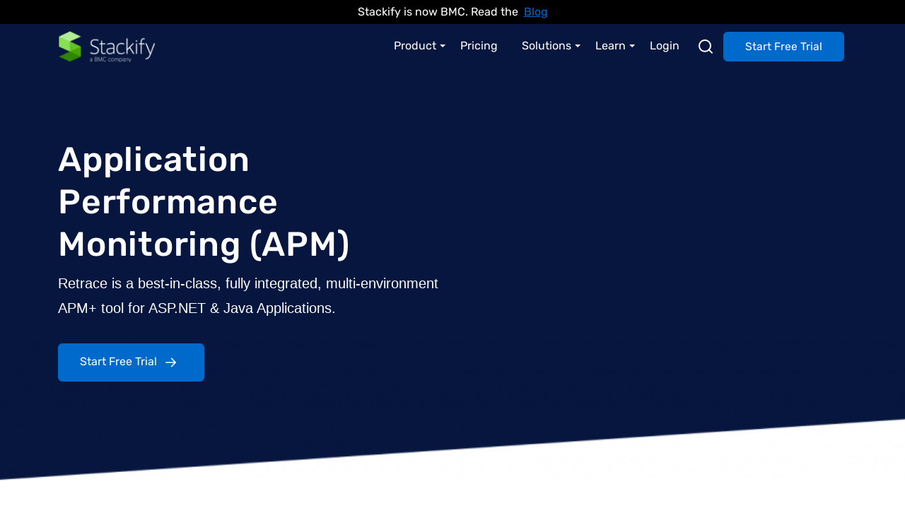

--- FILE ---
content_type: text/html; charset=UTF-8
request_url: https://stackify.com/retrace-application-performance-monitoring/
body_size: 32245
content:
<!DOCTYPE html>
<html lang="en-US">

<head><script data-pagespeed-no-defer data-two-no-delay type="text/javascript" >var two_worker_data_critical_data = {"critical_data":{"critical_css":true,"critical_fonts":true}}</script><script data-pagespeed-no-defer data-two-no-delay type="text/javascript" >var two_worker_data_font = {"font":[]}</script><script data-pagespeed-no-defer data-two-no-delay type="text/javascript" >var two_worker_data_excluded_js = {"js":[]}</script><script data-pagespeed-no-defer data-two-no-delay type="text/javascript" >var two_worker_data_js = {"js":[{"inline":true,"code":"[base64]","id":"","uid":"two_696bb072083e9","exclude_blob":false,"excluded_from_delay":false},{"inline":true,"code":"[base64]","id":"","uid":"two_696bb07208412","exclude_blob":false,"excluded_from_delay":false},{"inline":false,"url":"https:\/\/www.googletagmanager.com\/gtag\/js?id=AW-969427171","id":"","uid":"two_696bb07208431","exclude_blob":false,"excluded_from_delay":false},{"inline":true,"code":"[base64]","id":"","uid":"two_696bb07208444","exclude_blob":false,"excluded_from_delay":false},{"inline":false,"url":"https:\/\/stackify.com\/wp-content\/themes\/stackify\/assets\/js\/jquery.min.js?ver=6.6.4","id":"jquery-js","uid":"two_696bb07208462","exclude_blob":false,"excluded_from_delay":false},{"inline":false,"url":"https:\/\/stackify.com\/wp-content\/themes\/stackify\/assets\/js\/layout.js?ver=6.6.4","id":"layout-js","uid":"two_696bb07208481","exclude_blob":false,"excluded_from_delay":false},{"inline":false,"url":"https:\/\/stackify.com\/wp-content\/themes\/stackify\/assets\/js\/frontend.js?ver=6.6.4","id":"frontend-js","uid":"two_696bb072084b1","exclude_blob":false,"excluded_from_delay":false},{"inline":false,"url":"https:\/\/cdn.jsdelivr.net\/npm\/swiper@8\/swiper-bundle.min.js?ver=6.6.4","id":"swiper-js","uid":"two_696bb072084cc","exclude_blob":false,"excluded_from_delay":false},{"inline":true,"code":"[base64]","id":"","uid":"two_696bb072084e5","exclude_blob":false,"excluded_from_delay":false},{"inline":true,"code":"JTBBJTIwJTIwd2luZG93LmludGVyY29tU2V0dGluZ3MlMjAlM0QlMjAlN0IlMEElMjAlMjAlMjAlMjBhcHBfaWQlM0ElMjAlMjJ5ZGtzbTlqMSUyMiUwQSUyMCUyMCU3RCUzQiUwQQ==","id":"","uid":"two_696bb07208508","exclude_blob":false,"excluded_from_delay":false},{"inline":true,"code":"[base64]","id":"","uid":"two_696bb07208528","exclude_blob":false,"excluded_from_delay":false},{"inline":false,"url":"https:\/\/consent.cookiebot.com\/uc.js?cbid=c625a772-1221-4c57-ada9-18d438dc853f","id":"Cookiebot","uid":"two_696bb0720854a","exclude_blob":false,"excluded_from_delay":false},{"inline":true,"code":"[base64]","id":"","uid":"two_696bb0720855e","exclude_blob":false,"excluded_from_delay":false},{"code":"[base64]","inline":true,"uid":"two_dispatchEvent_script"}]}</script><script data-pagespeed-no-defer data-two-no-delay type="text/javascript" >var two_worker_data_css = {"css":[{"url":"https:\/\/fonts.googleapis.com\/css2?family=Rubik%3Awght%40300%3B400%3B500%3B600%3B700&display=swap#038;display=swap&#038;ver=6.6.4","media":"all","uid":""},{"url":"https:\/\/cdn.jsdelivr.net\/npm\/swiper@8\/swiper-bundle.min.css?ver=6.6.4","media":"all","uid":""},{"url":"https:\/\/stackify.com\/wp-content\/cache\/tw_optimize\/css\/two_39592_aggregated_5031697833a1b266bf9fe4d7a52cf38e_delay.min.css?date=1768665201","media":"all","uid":""},{"url":"https:\/\/stackify.com\/wp-content\/cache\/tw_optimize\/css\/two_39592_aggregated_07e397e9272754ffa34d065d8a8df318_delay.min.css?date=1768665201","media":"all","uid":""}]}</script><noscript><link rel="stylesheet" crossorigin="anonymous" class="two_uncritical_css_noscript" media="all" href="https://fonts.googleapis.com/css2?family=Rubik%3Awght%40300%3B400%3B500%3B600%3B700&display=swap#038;display=swap&#038;ver=6.6.4"></noscript><noscript><link rel="stylesheet" crossorigin="anonymous" class="two_uncritical_css_noscript" media="all" href="https://cdn.jsdelivr.net/npm/swiper@8/swiper-bundle.min.css?ver=6.6.4"></noscript><noscript><link rel="stylesheet" crossorigin="anonymous" class="two_uncritical_css_noscript" media="all" href="https://stackify.com/wp-content/cache/tw_optimize/css/two_39592_aggregated_5031697833a1b266bf9fe4d7a52cf38e_delay.min.css?date=1768665201"></noscript><noscript><link rel="stylesheet" crossorigin="anonymous" class="two_uncritical_css_noscript" media="all" href="https://stackify.com/wp-content/cache/tw_optimize/css/two_39592_aggregated_07e397e9272754ffa34d065d8a8df318_delay.min.css?date=1768665201"></noscript>
    <!-- fonts css -->
    <link rel="preconnect" href="https://fonts.googleapis.com">
    <link rel="preconnect" href="https://fonts.gstatic.com" crossorigin>
    <script data-pagespeed-no-defer data-two-no-delay type="text/javascript">window.addEventListener("load",function(){window.two_page_loaded=true;});function logLoaded(){console.log("window is loaded");}
(function listen(){if(window.two_page_loaded){logLoaded();}else{console.log("window is notLoaded");window.setTimeout(listen,50);}})();function applyElementorControllers(){if(!window.elementorFrontend)return;window.elementorFrontend.init()}
function applyViewCss(cssUrl){if(!cssUrl)return;const cssNode=document.createElement('link');cssNode.setAttribute("href",cssUrl);cssNode.setAttribute("rel","stylesheet");cssNode.setAttribute("type","text/css");document.head.appendChild(cssNode);}
var two_scripts_load=true;var two_load_delayed_javascript=function(event){if(two_scripts_load){two_scripts_load=false;two_connect_script(0);if(typeof two_delay_custom_js_new=="object"){document.dispatchEvent(two_delay_custom_js_new)}
window.two_delayed_loading_events.forEach(function(event){console.log("removed event listener");document.removeEventListener(event,two_load_delayed_javascript,false)});}};function two_loading_events(event){setTimeout(function(event){return function(){var t=function(eventType,elementClientX,elementClientY){var _event=new Event(eventType,{bubbles:true,cancelable:true});if(eventType==="click"){_event.clientX=elementClientX;_event.clientY=elementClientY}else{_event.touches=[{clientX:elementClientX,clientY:elementClientY}]}
return _event};var element;if(event&&event.type==="touchend"){var touch=event.changedTouches[0];element=document.elementFromPoint(touch.clientX,touch.clientY);element.dispatchEvent(t('touchstart',touch.clientX,touch.clientY));element.dispatchEvent(t('touchend',touch.clientX,touch.clientY));element.dispatchEvent(t('click',touch.clientX,touch.clientY));}else if(event&&event.type==="click"){element=document.elementFromPoint(event.clientX,event.clientY);element.dispatchEvent(t(event.type,event.clientX,event.clientY));}}}(event),150);}</script><script data-pagespeed-no-defer data-two-no-delay type="text/javascript">window.two_delayed_loading_attribute="data-twodelayedjs";window.two_delayed_js_load_libs_first="";window.two_delayed_loading_events=["mousemove","click","keydown","wheel","touchmove","touchend"];window.two_event_listeners=[];</script><script data-pagespeed-no-defer data-two-no-delay type="text/javascript">document.onreadystatechange=function(){if(document.readyState==="interactive"){if(window.two_delayed_loading_attribute!==undefined){window.two_delayed_loading_events.forEach(function(ev){window.two_event_listeners[ev]=document.addEventListener(ev,two_load_delayed_javascript,{passive:false})});}
if(window.two_delayed_loading_attribute_css!==undefined){window.two_delayed_loading_events_css.forEach(function(ev){window.two_event_listeners_css[ev]=document.addEventListener(ev,two_load_delayed_css,{passive:false})});}
if(window.two_load_delayed_iframe!==undefined){window.two_delayed_loading_iframe_events.forEach(function(ev){window.two_iframe_event_listeners[ev]=document.addEventListener(ev,two_load_delayed_iframe,{passive:false})});}}}</script><meta name='robots' content='index, follow, max-image-preview:large, max-snippet:-1, max-video-preview:-1' />

	<!-- This site is optimized with the Yoast SEO Premium plugin v25.6 (Yoast SEO v25.6) - https://yoast.com/wordpress/plugins/seo/ -->
	<title>Application Performance Monitoring (APM) - Stackify</title>
	<meta name="description" content="Optimize your app&#039;s performance with Stackify&#039;s Retrace APM tool. Monitor, diagnose, and improve effortlessly. Boost productivity today!" />
	<link rel="canonical" href="https://stackify.com/retrace-application-performance-monitoring/" />
	<meta property="og:locale" content="en_US" />
	<meta property="og:type" content="article" />
	<meta property="og:title" content="Application Performance Monitoring (APM) - Stackify" />
	<meta property="og:description" content="Optimize your app&#039;s performance with Stackify&#039;s Retrace APM tool. Monitor, diagnose, and improve effortlessly. Boost productivity today!" />
	<meta property="og:url" content="https://stackify.com/retrace-application-performance-monitoring/" />
	<meta property="og:site_name" content="Stackify" />
	<meta property="article:publisher" content="https://www.facebook.com/Stackify/" />
	<meta property="article:modified_time" content="2025-08-08T07:36:24+00:00" />
	<meta name="twitter:card" content="summary_large_image" />
	<meta name="twitter:site" content="@stackify" />
	<script type="application/ld+json" class="yoast-schema-graph">{"@context":"https://schema.org","@graph":[{"@type":"WebPage","@id":"https://stackify.com/retrace-application-performance-monitoring/","url":"https://stackify.com/retrace-application-performance-monitoring/","name":"Application Performance Monitoring (APM) - Stackify","isPartOf":{"@id":"https://stackify.com/#website"},"datePublished":"2023-04-06T12:20:48+00:00","dateModified":"2025-08-08T07:36:24+00:00","description":"Optimize your app's performance with Stackify's Retrace APM tool. Monitor, diagnose, and improve effortlessly. Boost productivity today!","inLanguage":"en-US","potentialAction":[{"@type":"ReadAction","target":["https://stackify.com/retrace-application-performance-monitoring/"]}]},{"@type":"WebSite","@id":"https://stackify.com/#website","url":"https://stackify.com/","name":"Stackify","description":"","publisher":{"@id":"https://stackify.com/#organization"},"potentialAction":[{"@type":"SearchAction","target":{"@type":"EntryPoint","urlTemplate":"https://stackify.com/?s={search_term_string}"},"query-input":{"@type":"PropertyValueSpecification","valueRequired":true,"valueName":"search_term_string"}}],"inLanguage":"en-US"},{"@type":"Organization","@id":"https://stackify.com/#organization","name":"Stackify","url":"https://stackify.com/","logo":{"@type":"ImageObject","inLanguage":"en-US","@id":"https://stackify.com/#/schema/logo/image/","url":"https://stackify.com/wp-content/uploads/2024/05/logo-1.png","contentUrl":"https://stackify.com/wp-content/uploads/2024/05/logo-1.png","width":1377,"height":430,"caption":"Stackify"},"image":{"@id":"https://stackify.com/#/schema/logo/image/"},"sameAs":["https://www.facebook.com/Stackify/","https://x.com/stackify","https://www.instagram.com/stackify/","https://www.linkedin.com/company/2596184","https://www.youtube.com/stackify"]}]}</script>
	<!-- / Yoast SEO Premium plugin. -->


<link rel='dns-prefetch' href='//fonts.googleapis.com' />



<link rel="https://api.w.org/" href="https://stackify.com/wp-json/" /><link rel="alternate" title="JSON" type="application/json" href="https://stackify.com/wp-json/wp/v2/pages/39592" /><link rel="EditURI" type="application/rsd+xml" title="RSD" href="https://stackify.com/xmlrpc.php?rsd" />
<link rel='shortlink' href='https://stackify.com/?p=39592' />
<link rel="alternate" title="oEmbed (JSON)" type="application/json+oembed" href="https://stackify.com/wp-json/oembed/1.0/embed?url=https%3A%2F%2Fstackify.com%2Fretrace-application-performance-monitoring%2F" />
<link rel="alternate" title="oEmbed (XML)" type="text/xml+oembed" href="https://stackify.com/wp-json/oembed/1.0/embed?url=https%3A%2F%2Fstackify.com%2Fretrace-application-performance-monitoring%2F&#038;format=xml" />
<link rel="icon" href="https://stackify.com/wp-content/uploads/2023/02/favicon.png" sizes="32x32" />
<link rel="icon" href="https://stackify.com/wp-content/uploads/2023/02/favicon.png" sizes="192x192" />
<link rel="apple-touch-icon" href="https://stackify.com/wp-content/uploads/2023/02/favicon.png" />
<meta name="msapplication-TileImage" content="https://stackify.com/wp-content/uploads/2023/02/favicon.png" />
    <meta charset="UTF-8">
    <meta http-equiv="X-UA-Compatible" content="IE=edge">
    <meta name="viewport" content="width=device-width, initial-scale=1.0">
    <!-- Google Tag Manager -->
    <script data-two_delay_src='inline' data-two_delay_id="two_696bb072083e9"></script>
    <!-- End Google Tag Manager -->

    <script type="application/ld+json">
        {
          "@context": "https://schema.org/",
          "@type": "WebSite",
          "name": "Stackify",
          "url": "https://stackify.com/",
          "potentialAction": {
            "@type": "SearchAction",
            "target": "https://stackify.com/?s={search_term_string}",
            "query-input": "required name=search_term_string"
        }
}
</script>

<script data-two_delay_src='inline' data-two_delay_id="two_696bb07208412"></script>
   <!-- Google tag (gtag.js) -->
<script data-two_delay_id="two_696bb07208431" async data-two_delay_src="https://www.googletagmanager.com/gtag/js?id=AW-969427171"></script>
<script data-two_delay_src='inline' data-two_delay_id="two_696bb07208444"></script>
<style class="two_critical_css" type="text/css">:root{--st-font-sans-serif:"Rubik", sans-serif;--st-font-Roboto:'Roboto', sans-serif;--st-body-font-family:var(--st-font-sans-serif);--st-body-font-size:1rem;--st-body-font-weight:400;--st-body-line-height:1.5;--st-body-color:#6c757d;--st-body-text-align:left;--st-body-bg:#fff;--st-link-color:#0069cc;--st-link-hover-color:#0054a2;--st-white-rgb:255, 255, 255;--st-blue:#0069cc;--st-animation-100-time:0.1s;--st-animation-180-time:0.18s;--st-animation-250-time:0.25s;--st-animation-320-time:0.32s;--st-animation-500-time:0.5s;--st-spacing-none:0px;--st-radius-m:4px;--st-font-monospace:SFMono-Regular, Menlo, Monaco, Consolas, "Liberation Mono", "Courier New", monospace}*,*::before,*::after{box-sizing:border-box}@media (prefers-reduced-motion:no-preference){:root{scroll-behavior:smooth}}body{margin:0;font-family:var(--st-body-font-family);font-size:var(--st-body-font-size);font-weight:var(--st-body-font-weight);line-height:var(--st-body-line-height);color:var(--st-body-color);text-align:var(--st-body-text-align);background-color:var(--st-body-bg);-webkit-text-size-adjust:100%;-webkit-tap-highlight-color:#fff0}hr{margin:1rem 0;color:inherit;border:0;border-top:1px solid;opacity:.25}h6,.h6,h5,.h5,h4,.h4,h3,.h3,h2,.h2,h1,.h1{margin-top:0;margin-bottom:.5rem;font-weight:500;line-height:1.2}h1,.h1{font-size:calc(1.375rem + 1.5vw)}@media (min-width:1200px){h1,.h1{font-size:2.5rem}}h2,.h2{font-size:calc(1.325rem + 0.9vw)}@media (min-width:1200px){h2,.h2{font-size:2rem}}h3,.h3{font-size:calc(1.3rem + 0.6vw)}@media (min-width:1200px){h3,.h3{font-size:1.75rem}}h4,.h4{font-size:calc(1.275rem + 0.3vw)}@media (min-width:1200px){h4,.h4{font-size:1.5rem}}h6,.h6{font-size:1rem}p{margin-top:0;margin-bottom:1rem}address{margin-bottom:1rem;font-style:normal;line-height:inherit}ol,ul{padding-left:2rem}ol,ul,dl{margin-top:0;margin-bottom:1rem}ol ol,ul ul,ol ul,ul ol{margin-bottom:0}a{color:var(--st-link-color);text-decoration:underline}b,strong{font-weight:bolder}img,svg{vertical-align:middle}iframe{border:0}.img-fluid{max-width:100%;height:auto}.container{--st-gutter-x:1.5rem;--st-gutter-y:0;width:100%;padding-right:calc(var(--st-gutter-x) * 0.5);padding-left:calc(var(--st-gutter-x) * 0.5);margin-right:auto;margin-left:auto}@media (min-width:576px){.container{max-width:540px}}@media (min-width:768px){.container{max-width:720px}}@media (min-width:992px){.container{max-width:960px}}@media (min-width:1200px){.container{max-width:1140px}}@media (min-width:1300px){.container{max-width:1280px}}@media (min-width:1400px){.container{max-width:1320px}}[role=button]{cursor:pointer}.navbar{--st-navbar-padding-x:0;--st-navbar-padding-y:0.5rem;--st-navbar-color:rgba(0, 0, 0, 0.55);--st-navbar-hover-color:rgba(0, 0, 0, 0.7);--st-navbar-disabled-color:rgba(0, 0, 0, 0.3);--st-navbar-active-color:rgba(0, 0, 0, 0.9);--st-navbar-brand-padding-y:0.3125rem;--st-navbar-brand-margin-end:1rem;--st-navbar-brand-font-size:1.25rem;--st-navbar-brand-color:rgba(0, 0, 0, 0.9);--st-navbar-brand-hover-color:rgba(0, 0, 0, 0.9);--st-navbar-nav-link-padding-x:0.5rem;--st-navbar-toggler-padding-y:0.25rem;--st-navbar-toggler-padding-x:0.75rem;--st-navbar-toggler-font-size:1.25rem;--st-navbar-toggler-icon-bg:url("data:image/svg+xml,%3csvg xmlns='http://www.w3.org/2000/svg' viewBox='0 0 30 30'%3e%3cpath stroke='rgba%280, 0, 0, 0.55%29' stroke-linecap='round' stroke-miterlimit='10' stroke-width='2' d='M4 7h22M4 15h22M4 23h22'/%3e%3c/svg%3e");--st-navbar-toggler-border-color:rgba(0, 0, 0, 0.1);--st-navbar-toggler-border-radius:0.375rem;--st-navbar-toggler-focus-width:0.25rem;--st-navbar-toggler-transition:box-shadow 0.15s ease-in-out;position:relative;display:flex;flex-wrap:wrap;align-items:center;justify-content:space-between;padding:var(--st-navbar-padding-y) var(--st-navbar-padding-x)}.navbar>.container{display:flex;flex-wrap:inherit;align-items:center;justify-content:space-between}.navbar-brand{padding-top:var(--st-navbar-brand-padding-y);padding-bottom:var(--st-navbar-brand-padding-y);margin-right:var(--st-navbar-brand-margin-end);font-size:var(--st-navbar-brand-font-size);color:var(--st-navbar-brand-color);text-decoration:none;white-space:nowrap;outline:0}.navbar-nav{--st-nav-link-padding-x:0;--st-nav-link-padding-y:0.5rem;--st-nav-link-font-weight:;--st-nav-link-color:var(--st-navbar-color);--st-nav-link-hover-color:var(--st-navbar-hover-color);--st-nav-link-disabled-color:var(--st-navbar-disabled-color);display:flex;flex-direction:row;padding-left:0;margin-bottom:0;list-style:none}.navbar-collapse{display:flex!important;flex-basis:auto}.btn,.wp-element-button,.wp-block-button__link,.hs-form .hs-submit .hs-button{--st-btn-padding-x:1.875rem;--st-btn-padding-y:0.5rem;--st-btn-font-family:var(--st-body-font-family);--st-btn-font-size:1rem;--st-btn-font-weight:400;--st-btn-line-height:1.5;--st-btn-color:#212529;--st-btn-bg:transparent;--st-btn-border-width:1px;--st-btn-border-color:transparent;--st-btn-border-radius:0.375rem;--st-btn-hover-border-color:transparent;--st-btn-box-shadow:inset 0 1px 0 rgba(255, 255, 255, 0.15), 0 1px 1px rgba(0, 0, 0, 0.075);--st-btn-disabled-opacity:0.65;--st-btn-focus-box-shadow:0 0 0 0.25rem rgba(var(--st-btn-focus-shadow-rgb), .5);display:inline-block;padding:var(--st-btn-padding-y) var(--st-btn-padding-x);font-family:var(--st-btn-font-family);font-size:var(--st-btn-font-size);font-weight:var(--st-btn-font-weight);line-height:var(--st-btn-line-height);color:var(--st-btn-color);text-align:center;text-decoration:none;vertical-align:middle;cursor:pointer;-webkit-user-select:none;-moz-user-select:none;user-select:none;border:var(--st-btn-border-width) solid var(--st-btn-border-color);border-radius:var(--st-btn-border-radius);background-color:var(--st-btn-bg);transition:color 0.15s ease-in-out,background-color 0.15s ease-in-out,border-color 0.15s ease-in-out,box-shadow 0.15s ease-in-out}.btn--arrowed .arrow-icon{position:relative;top:0;transition:transform 0.3s ease;vertical-align:middle}.btn--arrowed .arrow-icon--circle{transition:stroke-dashoffset 0.3s ease;stroke-dasharray:95;stroke-dashoffset:95}.btn-primary,.wp-block-button__link,.hs-form .hs-submit .hs-button.primary{--st-btn-color:#fff;--st-btn-bg:#0069cc;--st-btn-border-color:#0069cc;--st-btn-hover-color:#fff;--st-btn-hover-bg:#0054a2;--st-btn-hover-border-color:#0054a2;--st-btn-focus-shadow-rgb:49, 132, 253;--st-btn-active-color:#fff;--st-btn-active-bg:#0054a2;--st-btn-active-border-color:#0054a2;--st-btn-disabled-color:#fff;--st-btn-disabled-bg:#0054a2;--st-btn-disabled-border-color:#0069cc}.btn-dark{--st-btn-color:#fff;--st-btn-bg:#1C2654;--st-btn-border-color:#1C2654;--st-btn-hover-color:#fff;--st-btn-hover-bg:#11162b;--st-btn-hover-border-color:#11162b;--st-btn-focus-shadow-rgb:49, 132, 253;--st-btn-active-color:#fff;--st-btn-active-bg:#11162b;--st-btn-active-border-color:#11162b;--st-btn-disabled-color:#fff;--st-btn-disabled-bg:#11162b;--st-btn-disabled-border-color:#1C2654}.btn-outline-white{--st-btn-color:#fff;--st-btn-bg:transparent;--st-btn-border-color:#fff;--st-btn-hover-color:#11162b;--st-btn-hover-bg:#fff;--st-btn-hover-border-color:#fff;--st-btn-focus-shadow-rgb:49, 132, 253;--st-btn-active-color:#fff;--st-btn-active-bg:#fff;--st-btn-active-border-color:#fff;--st-btn-disabled-color:#fff;--st-btn-disabled-bg:transparent;--st-btn-disabled-border-color:#fff}.row{--st-gutter-x:1.5rem;--st-gutter-y:0;display:flex;flex-wrap:wrap;margin-top:calc(-1 * var(--st-gutter-y));margin-right:calc(-0.5 * var(--st-gutter-x));margin-left:calc(-0.5 * var(--st-gutter-x))}.row>*{flex-shrink:0;width:100%;max-width:100%;padding-right:calc(var(--st-gutter-x) * 0.5);padding-left:calc(var(--st-gutter-x) * 0.5);margin-top:var(--st-gutter-y)}@media (min-width:576px){.col-sm{flex:1 0 0%}.row-cols-sm-auto>*{flex:0 0 auto;width:auto}.row-cols-sm-1>*{flex:0 0 auto;width:100%}.row-cols-sm-2>*{flex:0 0 auto;width:50%}.row-cols-sm-3>*{flex:0 0 auto;width:33.3333333333%}.row-cols-sm-4>*{flex:0 0 auto;width:25%}.row-cols-sm-5>*{flex:0 0 auto;width:20%}.row-cols-sm-6>*{flex:0 0 auto;width:16.6666666667%}.col-sm-auto{flex:0 0 auto;width:auto}.col-sm-1{flex:0 0 auto;width:8.33333333%}.col-sm-2{flex:0 0 auto;width:16.66666667%}.col-sm-3{flex:0 0 auto;width:25%}.col-sm-4{flex:0 0 auto;width:33.33333333%}.col-sm-5{flex:0 0 auto;width:41.66666667%}.col-sm-6{flex:0 0 auto;width:50%}.col-sm-7{flex:0 0 auto;width:58.33333333%}.col-sm-8{flex:0 0 auto;width:66.66666667%}.col-sm-9{flex:0 0 auto;width:75%}.col-sm-10{flex:0 0 auto;width:83.33333333%}.col-sm-11{flex:0 0 auto;width:91.66666667%}.col-sm-12{flex:0 0 auto;width:100%}.offset-sm-0{margin-left:0}.offset-sm-1{margin-left:8.33333333%}.offset-sm-2{margin-left:16.66666667%}.offset-sm-3{margin-left:25%}.offset-sm-4{margin-left:33.33333333%}.offset-sm-5{margin-left:41.66666667%}.offset-sm-6{margin-left:50%}.offset-sm-7{margin-left:58.33333333%}.offset-sm-8{margin-left:66.66666667%}.offset-sm-9{margin-left:75%}.offset-sm-10{margin-left:83.33333333%}.offset-sm-11{margin-left:91.66666667%}.g-sm-0,.gx-sm-0{--st-gutter-x:0}.g-sm-0,.gy-sm-0{--st-gutter-y:0}.g-sm-1,.gx-sm-1{--st-gutter-x:0.25rem}.g-sm-1,.gy-sm-1{--st-gutter-y:0.25rem}.g-sm-2,.gx-sm-2{--st-gutter-x:0.5rem}.g-sm-2,.gy-sm-2{--st-gutter-y:0.5rem}.g-sm-3,.gx-sm-3{--st-gutter-x:1rem}.g-sm-3,.gy-sm-3{--st-gutter-y:1rem}.g-sm-4,.gx-sm-4{--st-gutter-x:1.5rem}.g-sm-4,.gy-sm-4{--st-gutter-y:1.5rem}.g-sm-5,.gx-sm-5{--st-gutter-x:3rem}.g-sm-5,.gy-sm-5{--st-gutter-y:3rem}}@media (min-width:768px){.col-md{flex:1 0 0%}.row-cols-md-auto>*{flex:0 0 auto;width:auto}.row-cols-md-1>*{flex:0 0 auto;width:100%}.row-cols-md-2>*{flex:0 0 auto;width:50%}.row-cols-md-3>*{flex:0 0 auto;width:33.3333333333%}.row-cols-md-4>*{flex:0 0 auto;width:25%}.row-cols-md-5>*{flex:0 0 auto;width:20%}.row-cols-md-6>*{flex:0 0 auto;width:16.6666666667%}.col-md-auto{flex:0 0 auto;width:auto}.col-md-1{flex:0 0 auto;width:8.33333333%}.col-md-2{flex:0 0 auto;width:16.66666667%}.col-md-3{flex:0 0 auto;width:25%}.col-md-4{flex:0 0 auto;width:33.33333333%}.col-md-5{flex:0 0 auto;width:41.66666667%}.col-md-6{flex:0 0 auto;width:50%}.col-md-7{flex:0 0 auto;width:58.33333333%}.col-md-8{flex:0 0 auto;width:66.66666667%}.col-md-9{flex:0 0 auto;width:75%}.col-md-10{flex:0 0 auto;width:83.33333333%}.col-md-11{flex:0 0 auto;width:91.66666667%}.col-md-12{flex:0 0 auto;width:100%}.offset-md-0{margin-left:0}.offset-md-1{margin-left:8.33333333%}.offset-md-2{margin-left:16.66666667%}.offset-md-3{margin-left:25%}.offset-md-4{margin-left:33.33333333%}.offset-md-5{margin-left:41.66666667%}.offset-md-6{margin-left:50%}.offset-md-7{margin-left:58.33333333%}.offset-md-8{margin-left:66.66666667%}.offset-md-9{margin-left:75%}.offset-md-10{margin-left:83.33333333%}.offset-md-11{margin-left:91.66666667%}.g-md-0,.gx-md-0{--st-gutter-x:0}.g-md-0,.gy-md-0{--st-gutter-y:0}.g-md-1,.gx-md-1{--st-gutter-x:0.25rem}.g-md-1,.gy-md-1{--st-gutter-y:0.25rem}.g-md-2,.gx-md-2{--st-gutter-x:0.5rem}.g-md-2,.gy-md-2{--st-gutter-y:0.5rem}.g-md-3,.gx-md-3{--st-gutter-x:1rem}.g-md-3,.gy-md-3{--st-gutter-y:1rem}.g-md-4,.gx-md-4{--st-gutter-x:1.5rem}.g-md-4,.gy-md-4{--st-gutter-y:1.5rem}.g-md-5,.gx-md-5{--st-gutter-x:3rem}.g-md-5,.gy-md-5{--st-gutter-y:3rem}}@media (min-width:992px){.col-lg{flex:1 0 0%}.row-cols-lg-auto>*{flex:0 0 auto;width:auto}.row-cols-lg-1>*{flex:0 0 auto;width:100%}.row-cols-lg-2>*{flex:0 0 auto;width:50%}.row-cols-lg-3>*{flex:0 0 auto;width:33.3333333333%}.row-cols-lg-4>*{flex:0 0 auto;width:25%}.row-cols-lg-5>*{flex:0 0 auto;width:20%}.row-cols-lg-6>*{flex:0 0 auto;width:16.6666666667%}.col-lg-auto{flex:0 0 auto;width:auto}.col-lg-1{flex:0 0 auto;width:8.33333333%}.col-lg-2{flex:0 0 auto;width:16.66666667%}.col-lg-3{flex:0 0 auto;width:25%}.col-lg-4{flex:0 0 auto;width:33.33333333%}.col-lg-5{flex:0 0 auto;width:41.66666667%}.col-lg-6{flex:0 0 auto;width:50%}.col-lg-7{flex:0 0 auto;width:58.33333333%}.col-lg-8{flex:0 0 auto;width:66.66666667%}.col-lg-9{flex:0 0 auto;width:75%}.col-lg-10{flex:0 0 auto;width:83.33333333%}.col-lg-11{flex:0 0 auto;width:91.66666667%}.col-lg-12{flex:0 0 auto;width:100%}.offset-lg-0{margin-left:0}.offset-lg-1{margin-left:8.33333333%}.offset-lg-2{margin-left:16.66666667%}.offset-lg-3{margin-left:25%}.offset-lg-4{margin-left:33.33333333%}.offset-lg-5{margin-left:41.66666667%}.offset-lg-6{margin-left:50%}.offset-lg-7{margin-left:58.33333333%}.offset-lg-8{margin-left:66.66666667%}.offset-lg-9{margin-left:75%}.offset-lg-10{margin-left:83.33333333%}.offset-lg-11{margin-left:91.66666667%}.g-lg-0,.gx-lg-0{--st-gutter-x:0}.g-lg-0,.gy-lg-0{--st-gutter-y:0}.g-lg-1,.gx-lg-1{--st-gutter-x:0.25rem}.g-lg-1,.gy-lg-1{--st-gutter-y:0.25rem}.g-lg-2,.gx-lg-2{--st-gutter-x:0.5rem}.g-lg-2,.gy-lg-2{--st-gutter-y:0.5rem}.g-lg-3,.gx-lg-3{--st-gutter-x:1rem}.g-lg-3,.gy-lg-3{--st-gutter-y:1rem}.g-lg-4,.gx-lg-4{--st-gutter-x:1.5rem}.g-lg-4,.gy-lg-4{--st-gutter-y:1.5rem}.g-lg-5,.gx-lg-5{--st-gutter-x:3rem}.g-lg-5,.gy-lg-5{--st-gutter-y:3rem}}.modal{--st-modal-zindex:1055;--st-modal-width:500px;--st-modal-padding:1rem;--st-modal-margin:0.5rem;--st-modal-color:;--st-modal-bg:#fff;--st-modal-border-color:var(--st-border-color-translucent);--st-modal-border-width:1px;--st-modal-border-radius:0.5rem;--st-modal-box-shadow:0 0.125rem 0.25rem rgba(0, 0, 0, 0.075);--st-modal-inner-border-radius:calc(0.5rem - 1px);--st-modal-header-padding-x:1rem;--st-modal-header-padding-y:1rem;--st-modal-header-padding:1rem 1rem;--st-modal-header-border-color:var(--st-border-color);--st-modal-header-border-width:1px;--st-modal-title-line-height:1.5;--st-modal-footer-gap:0.5rem;--st-modal-footer-bg:;--st-modal-footer-border-color:var(--st-border-color);--st-modal-footer-border-width:1px;position:fixed;top:0;left:0;z-index:var(--st-modal-zindex);display:none;width:100%;height:100%;overflow-x:hidden;overflow-y:auto;outline:0}.modal-dialog{position:relative;width:auto;margin:var(--st-modal-margin);pointer-events:none}.modal.fade .modal-dialog{transition:transform 0.3s ease-out;transform:translate(0,-50px)}.modal-dialog-centered{display:flex;align-items:center;min-height:calc(100% - var(--st-modal-margin) * 2)}.modal-content{position:relative;display:flex;flex-direction:column;width:100%;color:var(--st-modal-color);pointer-events:auto;background-color:var(--st-modal-bg);background-clip:padding-box;border:var(--st-modal-border-width) solid var(--st-modal-border-color);border-radius:var(--st-modal-border-radius);outline:0}.modal-body{position:relative;flex:1 1 auto;padding:var(--st-modal-padding)}@media (min-width:576px){.modal{--st-modal-margin:1.75rem;--st-modal-box-shadow:0 0.5rem 1rem rgba(0, 0, 0, 0.15)}.modal-dialog{max-width:var(--st-modal-width);margin-right:auto;margin-left:auto}.modal-sm{--st-modal-width:300px}}.ratio{position:relative;width:100%}.ratio>*{position:absolute;top:0;left:0;width:100%;height:100%}.ratio-16x9{--bs-aspect-ratio:56.25%}.fixed-top{position:fixed;top:0;right:0;left:0;z-index:1030}.position-relative{position:relative!important}.fw-500{font-weight:500!important}.fw-600{font-weight:600!important}.text-white,.text-white-80{--st-text-opacity:1;color:rgba(var(--st-white-rgb),var(--st-text-opacity))!important}.text-center{text-align:center!important}.text-uppercase{text-transform:uppercase!important}.font-roboto{font-family:var(--st-font-Roboto)}.d-flex{display:flex!important}.d-none{display:none!important}.h-100{height:100%!important}.h-auto{height:auto!important}.flex-wrap{flex-wrap:wrap!important}.justify-content-center{justify-content:center!important}.align-items-center{align-items:center!important}.mx-auto{margin-right:auto!important;margin-left:auto!important}.mt-0{margin-top:0!important}.mt-2{margin-top:0.5rem!important}.me-2{margin-right:0.5rem!important}.mb-2{margin-bottom:0.5rem!important}.mb-4{margin-bottom:1.5rem!important}.ms-auto{margin-left:auto!important}.pt-0{padding-top:0!important}.pt-2{padding-top:0.5rem!important}.pt-3{padding-top:1rem!important}.pb-0{padding-bottom:0!important}.pb-5{padding-bottom:3rem!important}.gap-2{gap:0.5rem!important}.gap-3{gap:1rem!important}.fade{transition:opacity 0.15s linear}.fade:not(.show){opacity:0}@media (min-width:576px){.d-sm-inline{display:inline!important}.d-sm-inline-block{display:inline-block!important}.d-sm-block{display:block!important}.d-sm-grid{display:grid!important}.d-sm-flex{display:flex!important}.d-sm-inline-flex{display:inline-flex!important}.d-sm-none{display:none!important}.flex-sm-fill{flex:1 1 auto!important}.flex-sm-row{flex-direction:row!important}.flex-sm-column{flex-direction:column!important}.flex-sm-row-reverse{flex-direction:row-reverse!important}.flex-sm-column-reverse{flex-direction:column-reverse!important}.flex-sm-grow-0{flex-grow:0!important}.flex-sm-grow-1{flex-grow:1!important}.flex-sm-shrink-0{flex-shrink:0!important}.flex-sm-shrink-1{flex-shrink:1!important}.flex-sm-wrap{flex-wrap:wrap!important}.flex-sm-nowrap{flex-wrap:nowrap!important}.flex-sm-wrap-reverse{flex-wrap:wrap-reverse!important}.justify-content-sm-start{justify-content:flex-start!important}.justify-content-sm-end{justify-content:flex-end!important}.justify-content-sm-center{justify-content:center!important}.justify-content-sm-between{justify-content:space-between!important}.justify-content-sm-around{justify-content:space-around!important}.justify-content-sm-evenly{justify-content:space-evenly!important}.align-items-sm-start{align-items:flex-start!important}.align-items-sm-end{align-items:flex-end!important}.align-items-sm-center{align-items:center!important}.align-items-sm-baseline{align-items:baseline!important}.align-items-sm-stretch{align-items:stretch!important}.align-content-sm-start{align-content:flex-start!important}.align-content-sm-end{align-content:flex-end!important}.align-content-sm-center{align-content:center!important}.align-content-sm-between{align-content:space-between!important}.align-content-sm-around{align-content:space-around!important}.align-content-sm-stretch{align-content:stretch!important}.align-self-sm-auto{align-self:auto!important}.align-self-sm-start{align-self:flex-start!important}.align-self-sm-end{align-self:flex-end!important}.align-self-sm-center{align-self:center!important}.align-self-sm-baseline{align-self:baseline!important}.align-self-sm-stretch{align-self:stretch!important}.order-sm-first{order:-1!important}.order-sm-0{order:0!important}.order-sm-1{order:1!important}.order-sm-2{order:2!important}.order-sm-3{order:3!important}.order-sm-4{order:4!important}.order-sm-5{order:5!important}.order-sm-last{order:6!important}.m-sm-0{margin:0!important}.m-sm-1{margin:0.25rem!important}.m-sm-2{margin:0.5rem!important}.m-sm-3{margin:1rem!important}.m-sm-4{margin:1.5rem!important}.m-sm-5{margin:3rem!important}.m-sm-auto{margin:auto!important}.mx-sm-0{margin-right:0!important;margin-left:0!important}.mx-sm-1{margin-right:0.25rem!important;margin-left:0.25rem!important}.mx-sm-2{margin-right:0.5rem!important;margin-left:0.5rem!important}.mx-sm-3{margin-right:1rem!important;margin-left:1rem!important}.mx-sm-4{margin-right:1.5rem!important;margin-left:1.5rem!important}.mx-sm-5{margin-right:3rem!important;margin-left:3rem!important}.mx-sm-auto{margin-right:auto!important;margin-left:auto!important}.my-sm-0{margin-top:0!important;margin-bottom:0!important}.my-sm-1{margin-top:0.25rem!important;margin-bottom:0.25rem!important}.my-sm-2{margin-top:0.5rem!important;margin-bottom:0.5rem!important}.my-sm-3{margin-top:1rem!important;margin-bottom:1rem!important}.my-sm-4{margin-top:1.5rem!important;margin-bottom:1.5rem!important}.my-sm-5{margin-top:3rem!important;margin-bottom:3rem!important}.my-sm-auto{margin-top:auto!important;margin-bottom:auto!important}.mt-sm-0{margin-top:0!important}.mt-sm-1{margin-top:0.25rem!important}.mt-sm-2{margin-top:0.5rem!important}.mt-sm-3{margin-top:1rem!important}.mt-sm-4{margin-top:1.5rem!important}.mt-sm-5{margin-top:3rem!important}.mt-sm-auto{margin-top:auto!important}.me-sm-0{margin-right:0!important}.me-sm-1{margin-right:0.25rem!important}.me-sm-2{margin-right:0.5rem!important}.me-sm-3{margin-right:1rem!important}.me-sm-4{margin-right:1.5rem!important}.me-sm-5{margin-right:3rem!important}.me-sm-auto{margin-right:auto!important}.mb-sm-0{margin-bottom:0!important}.mb-sm-1{margin-bottom:0.25rem!important}.mb-sm-2{margin-bottom:0.5rem!important}.mb-sm-3{margin-bottom:1rem!important}.mb-sm-4{margin-bottom:1.5rem!important}.mb-sm-5{margin-bottom:3rem!important}.mb-sm-auto{margin-bottom:auto!important}.ms-sm-0{margin-left:0!important}.ms-sm-1{margin-left:0.25rem!important}.ms-sm-2{margin-left:0.5rem!important}.ms-sm-3{margin-left:1rem!important}.ms-sm-4{margin-left:1.5rem!important}.ms-sm-5{margin-left:3rem!important}.ms-sm-auto{margin-left:auto!important}.p-sm-0{padding:0!important}.p-sm-1{padding:0.25rem!important}.p-sm-2{padding:0.5rem!important}.p-sm-3{padding:1rem!important}.p-sm-4{padding:1.5rem!important}.p-sm-5{padding:3rem!important}.px-sm-0{padding-right:0!important;padding-left:0!important}.px-sm-1{padding-right:0.25rem!important;padding-left:0.25rem!important}.px-sm-2{padding-right:0.5rem!important;padding-left:0.5rem!important}.px-sm-3{padding-right:1rem!important;padding-left:1rem!important}.px-sm-4{padding-right:1.5rem!important;padding-left:1.5rem!important}.px-sm-5{padding-right:3rem!important;padding-left:3rem!important}.py-sm-0{padding-top:0!important;padding-bottom:0!important}.py-sm-1{padding-top:0.25rem!important;padding-bottom:0.25rem!important}.py-sm-2{padding-top:0.5rem!important;padding-bottom:0.5rem!important}.py-sm-3{padding-top:1rem!important;padding-bottom:1rem!important}.py-sm-4{padding-top:1.5rem!important;padding-bottom:1.5rem!important}.py-sm-5{padding-top:3rem!important;padding-bottom:3rem!important}.pt-sm-0{padding-top:0!important}.pt-sm-1{padding-top:0.25rem!important}.pt-sm-2{padding-top:0.5rem!important}.pt-sm-3{padding-top:1rem!important}.pt-sm-4{padding-top:1.5rem!important}.pt-sm-5{padding-top:3rem!important}.pe-sm-0{padding-right:0!important}.pe-sm-1{padding-right:0.25rem!important}.pe-sm-2{padding-right:0.5rem!important}.pe-sm-3{padding-right:1rem!important}.pe-sm-4{padding-right:1.5rem!important}.pe-sm-5{padding-right:3rem!important}.pb-sm-0{padding-bottom:0!important}.pb-sm-1{padding-bottom:0.25rem!important}.pb-sm-2{padding-bottom:0.5rem!important}.pb-sm-3{padding-bottom:1rem!important}.pb-sm-4{padding-bottom:1.5rem!important}.pb-sm-5{padding-bottom:3rem!important}.ps-sm-0{padding-left:0!important}.ps-sm-1{padding-left:0.25rem!important}.ps-sm-2{padding-left:0.5rem!important}.ps-sm-3{padding-left:1rem!important}.ps-sm-4{padding-left:1.5rem!important}.ps-sm-5{padding-left:3rem!important}.gap-sm-0{gap:0!important}.gap-sm-1{gap:0.25rem!important}.gap-sm-2{gap:0.5rem!important}.gap-sm-3{gap:1rem!important}.gap-sm-4{gap:1.5rem!important}.gap-sm-5{gap:3rem!important}.text-sm-start{text-align:left!important}.text-sm-end{text-align:right!important}.text-sm-center{text-align:center!important}}@media (min-width:768px){.d-md-inline{display:inline!important}.d-md-inline-block{display:inline-block!important}.d-md-block{display:block!important}.d-md-grid{display:grid!important}.d-md-flex{display:flex!important}.d-md-inline-flex{display:inline-flex!important}.d-md-none{display:none!important}.flex-md-fill{flex:1 1 auto!important}.flex-md-row{flex-direction:row!important}.flex-md-column{flex-direction:column!important}.flex-md-row-reverse{flex-direction:row-reverse!important}.flex-md-column-reverse{flex-direction:column-reverse!important}.flex-md-grow-0{flex-grow:0!important}.flex-md-grow-1{flex-grow:1!important}.flex-md-shrink-0{flex-shrink:0!important}.flex-md-shrink-1{flex-shrink:1!important}.flex-md-wrap{flex-wrap:wrap!important}.flex-md-nowrap{flex-wrap:nowrap!important}.flex-md-wrap-reverse{flex-wrap:wrap-reverse!important}.justify-content-md-start{justify-content:flex-start!important}.justify-content-md-end{justify-content:flex-end!important}.justify-content-md-center{justify-content:center!important}.justify-content-md-between{justify-content:space-between!important}.justify-content-md-around{justify-content:space-around!important}.justify-content-md-evenly{justify-content:space-evenly!important}.align-items-md-start{align-items:flex-start!important}.align-items-md-end{align-items:flex-end!important}.align-items-md-center{align-items:center!important}.align-items-md-baseline{align-items:baseline!important}.align-items-md-stretch{align-items:stretch!important}.align-content-md-start{align-content:flex-start!important}.align-content-md-end{align-content:flex-end!important}.align-content-md-center{align-content:center!important}.align-content-md-between{align-content:space-between!important}.align-content-md-around{align-content:space-around!important}.align-content-md-stretch{align-content:stretch!important}.align-self-md-auto{align-self:auto!important}.align-self-md-start{align-self:flex-start!important}.align-self-md-end{align-self:flex-end!important}.align-self-md-center{align-self:center!important}.align-self-md-baseline{align-self:baseline!important}.align-self-md-stretch{align-self:stretch!important}.order-md-first{order:-1!important}.order-md-0{order:0!important}.order-md-1{order:1!important}.order-md-2{order:2!important}.order-md-3{order:3!important}.order-md-4{order:4!important}.order-md-5{order:5!important}.order-md-last{order:6!important}.m-md-0{margin:0!important}.m-md-1{margin:0.25rem!important}.m-md-2{margin:0.5rem!important}.m-md-3{margin:1rem!important}.m-md-4{margin:1.5rem!important}.m-md-5{margin:3rem!important}.m-md-auto{margin:auto!important}.mx-md-0{margin-right:0!important;margin-left:0!important}.mx-md-1{margin-right:0.25rem!important;margin-left:0.25rem!important}.mx-md-2{margin-right:0.5rem!important;margin-left:0.5rem!important}.mx-md-3{margin-right:1rem!important;margin-left:1rem!important}.mx-md-4{margin-right:1.5rem!important;margin-left:1.5rem!important}.mx-md-5{margin-right:3rem!important;margin-left:3rem!important}.mx-md-auto{margin-right:auto!important;margin-left:auto!important}.my-md-0{margin-top:0!important;margin-bottom:0!important}.my-md-1{margin-top:0.25rem!important;margin-bottom:0.25rem!important}.my-md-2{margin-top:0.5rem!important;margin-bottom:0.5rem!important}.my-md-3{margin-top:1rem!important;margin-bottom:1rem!important}.my-md-4{margin-top:1.5rem!important;margin-bottom:1.5rem!important}.my-md-5{margin-top:3rem!important;margin-bottom:3rem!important}.my-md-auto{margin-top:auto!important;margin-bottom:auto!important}.mt-md-0{margin-top:0!important}.mt-md-1{margin-top:0.25rem!important}.mt-md-2{margin-top:0.5rem!important}.mt-md-3{margin-top:1rem!important}.mt-md-4{margin-top:1.5rem!important}.mt-md-5{margin-top:3rem!important}.mt-md-auto{margin-top:auto!important}.me-md-0{margin-right:0!important}.me-md-1{margin-right:0.25rem!important}.me-md-2{margin-right:0.5rem!important}.me-md-3{margin-right:1rem!important}.me-md-4{margin-right:1.5rem!important}.me-md-5{margin-right:3rem!important}.me-md-auto{margin-right:auto!important}.mb-md-0{margin-bottom:0!important}.mb-md-1{margin-bottom:0.25rem!important}.mb-md-2{margin-bottom:0.5rem!important}.mb-md-3{margin-bottom:1rem!important}.mb-md-4{margin-bottom:1.5rem!important}.mb-md-5{margin-bottom:3rem!important}.mb-md-auto{margin-bottom:auto!important}.ms-md-0{margin-left:0!important}.ms-md-1{margin-left:0.25rem!important}.ms-md-2{margin-left:0.5rem!important}.ms-md-3{margin-left:1rem!important}.ms-md-4{margin-left:1.5rem!important}.ms-md-5{margin-left:3rem!important}.ms-md-auto{margin-left:auto!important}.p-md-0{padding:0!important}.p-md-1{padding:0.25rem!important}.p-md-2{padding:0.5rem!important}.p-md-3{padding:1rem!important}.p-md-4{padding:1.5rem!important}.p-md-5{padding:3rem!important}.px-md-0{padding-right:0!important;padding-left:0!important}.px-md-1{padding-right:0.25rem!important;padding-left:0.25rem!important}.px-md-2{padding-right:0.5rem!important;padding-left:0.5rem!important}.px-md-3{padding-right:1rem!important;padding-left:1rem!important}.px-md-4{padding-right:1.5rem!important;padding-left:1.5rem!important}.px-md-5{padding-right:3rem!important;padding-left:3rem!important}.py-md-0{padding-top:0!important;padding-bottom:0!important}.py-md-1{padding-top:0.25rem!important;padding-bottom:0.25rem!important}.py-md-2{padding-top:0.5rem!important;padding-bottom:0.5rem!important}.py-md-3{padding-top:1rem!important;padding-bottom:1rem!important}.py-md-4{padding-top:1.5rem!important;padding-bottom:1.5rem!important}.py-md-5{padding-top:3rem!important;padding-bottom:3rem!important}.pt-md-0{padding-top:0!important}.pt-md-1{padding-top:0.25rem!important}.pt-md-2{padding-top:0.5rem!important}.pt-md-3{padding-top:1rem!important}.pt-md-4{padding-top:1.5rem!important}.pt-md-5{padding-top:3rem!important}.pe-md-0{padding-right:0!important}.pe-md-1{padding-right:0.25rem!important}.pe-md-2{padding-right:0.5rem!important}.pe-md-3{padding-right:1rem!important}.pe-md-4{padding-right:1.5rem!important}.pe-md-5{padding-right:3rem!important}.pb-md-0{padding-bottom:0!important}.pb-md-1{padding-bottom:0.25rem!important}.pb-md-2{padding-bottom:0.5rem!important}.pb-md-3{padding-bottom:1rem!important}.pb-md-4{padding-bottom:1.5rem!important}.pb-md-5{padding-bottom:3rem!important}.ps-md-0{padding-left:0!important}.ps-md-1{padding-left:0.25rem!important}.ps-md-2{padding-left:0.5rem!important}.ps-md-3{padding-left:1rem!important}.ps-md-4{padding-left:1.5rem!important}.ps-md-5{padding-left:3rem!important}.gap-md-0{gap:0!important}.gap-md-1{gap:0.25rem!important}.gap-md-2{gap:0.5rem!important}.gap-md-3{gap:1rem!important}.gap-md-4{gap:1.5rem!important}.gap-md-5{gap:3rem!important}.text-md-start{text-align:left!important}.text-md-end{text-align:right!important}.text-md-center{text-align:center!important}}@media (min-width:992px){.d-lg-inline{display:inline!important}.d-lg-inline-block{display:inline-block!important}.d-lg-block{display:block!important}.d-lg-grid{display:grid!important}.d-lg-flex{display:flex!important}.d-lg-inline-flex{display:inline-flex!important}.d-lg-none{display:none!important}.flex-lg-fill{flex:1 1 auto!important}.flex-lg-row{flex-direction:row!important}.flex-lg-column{flex-direction:column!important}.flex-lg-row-reverse{flex-direction:row-reverse!important}.flex-lg-column-reverse{flex-direction:column-reverse!important}.flex-lg-grow-0{flex-grow:0!important}.flex-lg-grow-1{flex-grow:1!important}.flex-lg-shrink-0{flex-shrink:0!important}.flex-lg-shrink-1{flex-shrink:1!important}.flex-lg-wrap{flex-wrap:wrap!important}.flex-lg-nowrap{flex-wrap:nowrap!important}.flex-lg-wrap-reverse{flex-wrap:wrap-reverse!important}.justify-content-lg-start{justify-content:flex-start!important}.justify-content-lg-end{justify-content:flex-end!important}.justify-content-lg-center{justify-content:center!important}.justify-content-lg-between{justify-content:space-between!important}.justify-content-lg-around{justify-content:space-around!important}.justify-content-lg-evenly{justify-content:space-evenly!important}.align-items-lg-start{align-items:flex-start!important}.align-items-lg-end{align-items:flex-end!important}.align-items-lg-center{align-items:center!important}.align-items-lg-baseline{align-items:baseline!important}.align-items-lg-stretch{align-items:stretch!important}.align-content-lg-start{align-content:flex-start!important}.align-content-lg-end{align-content:flex-end!important}.align-content-lg-center{align-content:center!important}.align-content-lg-between{align-content:space-between!important}.align-content-lg-around{align-content:space-around!important}.align-content-lg-stretch{align-content:stretch!important}.align-self-lg-auto{align-self:auto!important}.align-self-lg-start{align-self:flex-start!important}.align-self-lg-end{align-self:flex-end!important}.align-self-lg-center{align-self:center!important}.align-self-lg-baseline{align-self:baseline!important}.align-self-lg-stretch{align-self:stretch!important}.order-lg-first{order:-1!important}.order-lg-0{order:0!important}.order-lg-1{order:1!important}.order-lg-2{order:2!important}.order-lg-3{order:3!important}.order-lg-4{order:4!important}.order-lg-5{order:5!important}.order-lg-last{order:6!important}.m-lg-0{margin:0!important}.m-lg-1{margin:0.25rem!important}.m-lg-2{margin:0.5rem!important}.m-lg-3{margin:1rem!important}.m-lg-4{margin:1.5rem!important}.m-lg-5{margin:3rem!important}.m-lg-auto{margin:auto!important}.mx-lg-0{margin-right:0!important;margin-left:0!important}.mx-lg-1{margin-right:0.25rem!important;margin-left:0.25rem!important}.mx-lg-2{margin-right:0.5rem!important;margin-left:0.5rem!important}.mx-lg-3{margin-right:1rem!important;margin-left:1rem!important}.mx-lg-4{margin-right:1.5rem!important;margin-left:1.5rem!important}.mx-lg-5{margin-right:3rem!important;margin-left:3rem!important}.mx-lg-auto{margin-right:auto!important;margin-left:auto!important}.my-lg-0{margin-top:0!important;margin-bottom:0!important}.my-lg-1{margin-top:0.25rem!important;margin-bottom:0.25rem!important}.my-lg-2{margin-top:0.5rem!important;margin-bottom:0.5rem!important}.my-lg-3{margin-top:1rem!important;margin-bottom:1rem!important}.my-lg-4{margin-top:1.5rem!important;margin-bottom:1.5rem!important}.my-lg-5{margin-top:3rem!important;margin-bottom:3rem!important}.my-lg-auto{margin-top:auto!important;margin-bottom:auto!important}.mt-lg-0{margin-top:0!important}.mt-lg-1{margin-top:0.25rem!important}.mt-lg-2{margin-top:0.5rem!important}.mt-lg-3{margin-top:1rem!important}.mt-lg-4{margin-top:1.5rem!important}.mt-lg-5{margin-top:3rem!important}.mt-lg-auto{margin-top:auto!important}.me-lg-0{margin-right:0!important}.me-lg-1{margin-right:0.25rem!important}.me-lg-2{margin-right:0.5rem!important}.me-lg-3{margin-right:1rem!important}.me-lg-4{margin-right:1.5rem!important}.me-lg-5{margin-right:3rem!important}.me-lg-auto{margin-right:auto!important}.mb-lg-0{margin-bottom:0!important}.mb-lg-1{margin-bottom:0.25rem!important}.mb-lg-2{margin-bottom:0.5rem!important}.mb-lg-3{margin-bottom:1rem!important}.mb-lg-4{margin-bottom:1.5rem!important}.mb-lg-5{margin-bottom:3rem!important}.mb-lg-auto{margin-bottom:auto!important}.ms-lg-0{margin-left:0!important}.ms-lg-1{margin-left:0.25rem!important}.ms-lg-2{margin-left:0.5rem!important}.ms-lg-3{margin-left:1rem!important}.ms-lg-4{margin-left:1.5rem!important}.ms-lg-5{margin-left:3rem!important}.ms-lg-auto{margin-left:auto!important}.p-lg-0{padding:0!important}.p-lg-1{padding:0.25rem!important}.p-lg-2{padding:0.5rem!important}.p-lg-3{padding:1rem!important}.p-lg-4{padding:1.5rem!important}.p-lg-5{padding:3rem!important}.px-lg-0{padding-right:0!important;padding-left:0!important}.px-lg-1{padding-right:0.25rem!important;padding-left:0.25rem!important}.px-lg-2{padding-right:0.5rem!important;padding-left:0.5rem!important}.px-lg-3{padding-right:1rem!important;padding-left:1rem!important}.px-lg-4{padding-right:1.5rem!important;padding-left:1.5rem!important}.px-lg-5{padding-right:3rem!important;padding-left:3rem!important}.py-lg-0{padding-top:0!important;padding-bottom:0!important}.py-lg-1{padding-top:0.25rem!important;padding-bottom:0.25rem!important}.py-lg-2{padding-top:0.5rem!important;padding-bottom:0.5rem!important}.py-lg-3{padding-top:1rem!important;padding-bottom:1rem!important}.py-lg-4{padding-top:1.5rem!important;padding-bottom:1.5rem!important}.py-lg-5{padding-top:3rem!important;padding-bottom:3rem!important}.pt-lg-0{padding-top:0!important}.pt-lg-1{padding-top:0.25rem!important}.pt-lg-2{padding-top:0.5rem!important}.pt-lg-3{padding-top:1rem!important}.pt-lg-4{padding-top:1.5rem!important}.pt-lg-5{padding-top:3rem!important}.pe-lg-0{padding-right:0!important}.pe-lg-1{padding-right:0.25rem!important}.pe-lg-2{padding-right:0.5rem!important}.pe-lg-3{padding-right:1rem!important}.pe-lg-4{padding-right:1.5rem!important}.pe-lg-5{padding-right:3rem!important}.pb-lg-0{padding-bottom:0!important}.pb-lg-1{padding-bottom:0.25rem!important}.pb-lg-2{padding-bottom:0.5rem!important}.pb-lg-3{padding-bottom:1rem!important}.pb-lg-4{padding-bottom:1.5rem!important}.pb-lg-5{padding-bottom:3rem!important}.ps-lg-0{padding-left:0!important}.ps-lg-1{padding-left:0.25rem!important}.ps-lg-2{padding-left:0.5rem!important}.ps-lg-3{padding-left:1rem!important}.ps-lg-4{padding-left:1.5rem!important}.ps-lg-5{padding-left:3rem!important}.gap-lg-0{gap:0!important}.gap-lg-1{gap:0.25rem!important}.gap-lg-2{gap:0.5rem!important}.gap-lg-3{gap:1rem!important}.gap-lg-4{gap:1.5rem!important}.gap-lg-5{gap:3rem!important}.text-lg-start{text-align:left!important}.text-lg-end{text-align:right!important}.text-lg-center{text-align:center!important}}.section{--st-gutter-y:9rem;padding-top:calc(var(--st-gutter-y) * 0.5);padding-bottom:calc(var(--st-gutter-y) * 0.5)}.section2{--st-gutter-y:10rem}.section-heading{margin:0 0 25px 0}.section-title{--st-heading-size:2.8rem;--st-heading-weight:700;--st-heading-color:#212121;--st-heading-lh:1.4;color:var(--st-heading-color);font-size:var(--st-heading-size);font-weight:var(--st-heading-weight);line-height:var(--st-heading-lh)}.st-title .section-title,.section-wrapper .section-title{--st-heading-size:40px;--st-heading-weight:700;--st-heading-lh:49px;--st-heading-color:#212121;letter-spacing:.05px}.section-wrapper{color:#333;line-height:1.6}.icon-box{--st-icon-shadow:0px 10px 20px 10px rgb(49 51 90 / 18%);--st-icon-bg:#fff;--st-margin-right:15px;--st-margin-left:15px;--st-icon-border:10px;--st-icon-padding:25px 40px 40px 40px;border-radius:var(--st-icon-border);margin-left:var(--st-margin-left);margin-right:var(--st-margin-right);box-shadow:var(--st-icon-shadow);background-color:var(--st-icon-bg);padding:var(--st-icon-padding)}.mt-50{margin-top:50px}.videoModal .modal-dialog{max-width:800px;margin:30px auto}.videoModal .modal-body{position:relative;padding:0}.header{padding:0;position:relative}.header-menu{--st-gutter-x:0;--st-gutter-y:1.25rem;padding-top:calc(var(--st-gutter-y) * 0.5);padding-bottom:calc(var(--st-gutter-y) * 0.5);-webkit-transition:all 450ms ease-in-out;-moz-transition:all 450ms ease-in-out;-o-transition:all 450ms ease-in-out;-ms-transition:all 450ms ease-in-out;transition:all 450ms ease-in-out;margin-top:25px}.header-menu .navbar-nav>li{position:relative}.header-menu .navbar-nav>li>a{display:block;letter-spacing:0;margin:0 4px;padding:0 13px;line-height:60px;text-decoration:none;transition:all .3s ease-in-out;color:#fff;position:relative}.header-menu .navbar-nav>li>a.btn{font-size:15.5px;line-height:30px;text-transform:none;letter-spacing:0;margin-top:10px;margin-left:10px;padding:5px 30px;color:#fff}.header-menu .navbar-nav>li.menu-item-has-children>a:after{border-left:4px solid #fff0;border-right:4px solid #fff0;border-top:4px solid;content:"";right:0;height:0;margin:0 0 0 14px;position:absolute;text-align:right;top:50%;transform:translateY(-50%);width:0}ul li{list-style:none}.mega-menu li{line-height:30px}.sub-mega-menusol .mega-menu{position:absolute;z-index:2;top:55px;border-radius:0;background-color:#fff;width:-webkit-fit-content;width:-moz-fit-content;width:fit-content;margin:auto;opacity:0;display:flex;min-height:275px;visibility:hidden;list-style:none;-webkit-box-shadow:0 2px 3px rgb(96 96 96/10%);-moz-box-shadow:0 2px 3px rgb(96 96 96 / .1);box-shadow:0 2px 3px rgb(96 96 96/10%);-webkit-box-shadow:0 2px 3px rgb(96 96 96/10%);-moz-box-shadow:0 2px 3px rgb(96 96 96 / .1);box-shadow:0 18px 18px rgb(0 0 0 / .08),0 0 24px rgb(0 0 0 / .08);transition:opacity var(--st-animation-250-time) ease-in-out,visibility var(--st-animation-320-time) ease-in-out,top var(--st-animation-320-time) ease-in-out}.sub-menu-learn .mega-menu{position:absolute;top:55px;z-index:2;width:-webkit-fit-content;width:-moz-fit-content;width:fit-content;opacity:0;min-height:275px;visibility:hidden;list-style:none;display:flex;border-radius:0;background-color:#fff;-webkit-box-shadow:0 2px 3px rgb(96 96 96/10%);-moz-box-shadow:0 2px 3px rgb(96 96 96 / .1);box-shadow:0 18px 18px rgb(0 0 0 / .08),0 0 24px rgb(0 0 0 / .08);transition:opacity var(--st-animation-250-time) ease-in-out,visibility var(--st-animation-320-time) ease-in-out,top var(--st-animation-320-time) ease-in-out}.mega-menu{padding:18px 0;position:absolute;top:55px;z-index:2;width:-webkit-fit-content;width:-moz-fit-content;width:fit-content;opacity:0;min-height:275px;visibility:hidden;list-style:none;border-radius:0;background-color:#fff;-webkit-box-shadow:0 2px 3px rgb(96 96 96/10%);-moz-box-shadow:0 2px 3px rgb(96 96 96 / .1);box-shadow:0 18px 18px rgb(0 0 0 / .08),0 0 24px rgb(0 0 0 / .08);transition:opacity var(--st-animation-250-time) ease-in-out,visibility var(--st-animation-320-time) ease-in-out,top var(--st-animation-320-time) ease-in-out}@media screen and (min-width:992px){li.sub-mega-menusol{position:static!important}.header-menu .navbar-nav li.menu-item-has-children .wsmenu-click{display:none}.header-menu .navbar-nav>li:hover .mega-menu{visibility:visible;top:65px;opacity:1}.header-menu .navbar-nav>li.sub-mega-menusol:hover ul.mega-menu.sb-mega-menu{visibility:visible;top:65px;opacity:1}.header-menu .navbar-nav>li.sub-menu-learn:hover ul.mega-menu.sb-mega-menu{opacity:1}.navbar-collapse{position:relative}}.mega-menu--right{right:0}.mega-menu::before{content:"";display:block;position:absolute;bottom:100%;content:"";margin-bottom:-5px;transform:rotate(135deg);background-color:#fff;border:5px solid #fff0;z-index:1}.mega-menu.mega-menu--right::before{right:30px}.sub-mega-menusol .mega-menu.mega-menu--right::before{right:37%}@media screen and (min-width:1000px) and (max-width:1150px){.sub-mega-menusol .mega-menu.mega-menu--right::before{right:47%}.header-menu .navbar-nav>li:hover .mega-menu{right:-111px}}@media screen and (min-width:1200px) and (max-width:1299px){.sub-mega-menusol .mega-menu.mega-menu--right::before{right:35%}}.mega-menu__category-item:first-of-type{margin-top:0}.mega-menu__category-item:last-of-type{margin-bottom:0}.mega-menu__category-item{padding:0 15px}.mega-menu__category-item a{text-decoration:none;position:relative;display:block}.mega-menu__category{display:grid;width:250px;grid-template-columns:0 1fr;align-items:center;text-decoration:none;padding:0;border-radius:4px;min-height:75px}.mega-menu__category-content{grid-column-start:2;grid-column-end:3;position:relative;padding:10px 10px 10px 20px}.mega-menu__category-content{display:grid}.mega-menu__category-content>span{width:-webkit-fit-content;width:-moz-fit-content;width:fit-content;display:inherit}.mega-menu__category-text{color:#202225;font-weight:500;line-height:1.2}.mega-menu__category-subtext{font-size:.875rem;color:var(--st-body-color)}.mega-menu__category-links{width:250px;list-style:none;padding:0 20px;margin:-20px 0 0 0}.mega-menu__category-links a{width:100%;display:block;padding:8px 0 6px;color:#192435;font-size:14px;line-height:18px}.hero-content{margin-bottom:2rem}.hero-content h1{font-size:3rem;line-height:1.25;letter-spacing:.75px}.hero-content p{font-size:1.25rem;line-height:1.75}.hero-content .btn{--st-btn-padding-y:0.625rem}.section2 .icon-box{--st-icon-shadow:0px 0px 8px 0px rgba(0, 0, 0, 0.15);--st-icon-border:8px;--st-icon-padding:14px}.section2 .icon-box img,.home-third-thumb img{width:100%}.shape-4{z-index:1}.shape-4::before{content:"";background-image:url("data:image/svg+xml,%3Csvg viewBox='0 0 200 200' xmlns='http://www.w3.org/2000/svg'%3E%3Cpath d='M 0  97 C 0  44.62 44.62  0 97  0 S 194  44.62 194  97 149.38  194 97  194 0  149.38 0  97' fill='%230067b9'%3E%3C/path%3E%3C/svg%3E");background-repeat:no-repeat;background-position:center center;width:100%;height:calc(100% + 50px);position:absolute;top:-20px;z-index:-1}.home-stories{background:linear-gradient(180deg,#F4F4F9 40%,#F2295B05 60%)}.home-stories .section-title{--st-heading-size:3.375rem;--st-heading-weight:500;--st-heading-lh:1.2;letter-spacing:-.75px;margin-bottom:20px}.home-stories .section-heading p{font-size:1.125rem}.review-item,.custom-card{background-color:#fff;border:1px solid #ddd;padding:30px 22px;margin:0;border-radius:8px;color:#2F353E;box-shadow:0 10px 15px 0 rgb(5 5 5 / 5%)}.home-stories .swiper{padding-bottom:50px}.review-txt>p{font-size:1.125rem}.review-txt>p>b{font-weight:500}.review-txt .puco-icon-s{margin-right:.5rem;margin-top:-14px;width:25px;height:25px;display:inline-block}.author-data{margin-top:25px}.review-author h6{line-height:1;margin-bottom:8px;margin-top:0;color:#2f353e;font-size:1.25rem;letter-spacing:-.75px}.review .review-author p{line-height:1;font-weight:300;margin-bottom:0}.review-avatar img{width:52px;height:52px;border-radius:100%}.review-rating{margin-top:8px}.review-rating .cs-icon{width:16px;height:16px;display:inline-block;margin-right:3px;background-image:url("data:image/svg+xml,%3Csvg xmlns='http://www.w3.org/2000/svg' width='16' height='16' fill='%232F353E' class='bi bi-star-fill' viewBox='0 0 16 16'%3E%3Cpath d='M3.612 15.443c-.386.198-.824-.149-.746-.592l.83-4.73L.173 6.765c-.329-.314-.158-.888.283-.95l4.898-.696L7.538.792c.197-.39.73-.39.927 0l2.184 4.327 4.898.696c.441.062.612.636.282.95l-3.522 3.356.83 4.73c.078.443-.36.79-.746.592L8 13.187l-4.389 2.256z' /%3E%3C/svg%3E");background-size:16px}.review-rating .cs-icon.active{background-image:url("data:image/svg+xml,%3Csvg xmlns='http://www.w3.org/2000/svg' width='16' height='16' fill='%23ffb30c' class='bi bi-star-fill' viewBox='0 0 16 16'%3E%3Cpath d='M3.612 15.443c-.386.198-.824-.149-.746-.592l.83-4.73L.173 6.765c-.329-.314-.158-.888.283-.95l4.898-.696L7.538.792c.197-.39.73-.39.927 0l2.184 4.327 4.898.696c.441.062.612.636.282.95l-3.522 3.356.83 4.73c.078.443-.36.79-.746.592L8 13.187l-4.389 2.256z' /%3E%3C/svg%3E")}.home-pricing{background-color:var(--st-blue);margin-top:-1.25rem}.section-shape{overflow:hidden;position:absolute;left:0;top:-1px;width:100%;line-height:0;direction:ltr}.section-shape svg{display:block;width:calc(100% + 1.3px);position:relative;left:50%;-webkit-transform:translateX(-50%) rotateY(180deg);-ms-transform:translateX(-50%) rotateY(180deg);transform:translateX(-50%) rotateY(180deg);height:320px}.section-shape-2 svg{display:block;width:100%;position:relative;left:50%;-webkit-transform:translateX(-50%) rotateY(180deg);-ms-transform:translateX(-50%) rotateY(180deg);transform:translateX(-50%) rotateY(180deg);height:100%;fill:#fff}.home-pricing .section-inner{padding:70px 5px 0 5px}.heading-title .text-opacity{color:rgb(255 255 255 / .71)}.heading-title h3{font-size:30px;line-height:1.3em}.heading-title .fs-24{font-size:24px;line-height:1.3em}.home-pricing .btn{--st-btn-padding-x:2rem;--st-btn-border-width:2px;--st-btn-padding-y:1.125rem;--st-btn-font-weight:500;letter-spacing:.75px;--st-btn-line-height:1}.button-warpper .btn+.btn{margin-left:20px}.progress-wrap{position:fixed;bottom:80px;right:27px;height:44px;width:44px;cursor:pointer;display:block;border-radius:50px;z-index:100;opacity:0;visibility:hidden;transform:translateY(20px);transition:all 400ms linear;mix-blend-mode:multiply}.progress-wrap::after{position:absolute;content:"";background-image:url("data:image/svg+xml,%3Csvg xmlns='http://www.w3.org/2000/svg' width='16' height='16' fill='%230069cc' class='bi bi-caret-up-fill' viewBox='0 0 16 16'%3E%3Cpath d='m7.247 4.86-4.796 5.481c-.566.647-.106 1.659.753 1.659h9.592a1 1 0 0 0 .753-1.659l-4.796-5.48a1 1 0 0 0-1.506 0z'/%3E%3C/svg%3E");text-align:center;background-size:16px;background-position:center center;background-repeat:no-repeat;color:var(--st-link-color);left:0;top:0;height:44px;width:44px;cursor:pointer;display:block;z-index:1;transition:all 400ms linear}.progress-wrap svg.progress-circle path{stroke:var(--st-link-color);stroke-width:4;box-sizing:border-box;transition:all 400ms linear;fill:#fff0}.footer{padding-top:4.375rem}@media (min-width:992px){.footer-about{width:32%}.inner-content h3{font-size:1.2rem}}.footer a{color:var(--st-body-color);text-decoration:none}.social-links li{margin:0 10px 4px 0}.social-links a{color:var(--st-body-color);padding:0}.social-links svg{color:currentColor;fill:currentColor;width:30px;height:30px}.footer hr,.divider-separator{background-color:#fff0;background-image:linear-gradient(90deg,#fff0 0,#bbb 38%,#bbb 64%,#fff0 99%);opacity:.3;margin:30px 0 0;border:0;height:1px}.divider-separator{display:block;height:2px;--divider-border-style:solid;--divider-color:#54595F00;--divider-border-width:1px;border-top:var(--divider-border-width) var(--divider-border-style) var(--divider-color)}.footer-bottom{padding:1.875rem 0}.footer-widget-area .widget{margin-bottom:40px;position:relative;z-index:1}.footer h6{line-height:1;margin-bottom:25px;margin-top:0;font-size:1.25rem;color:#2f353e;font-weight:500}.footer-widget-area ul{padding:0;margin:0}.footer-widget-area .widget ul li{list-style:none;padding:0;margin-bottom:8px}.footer-widget-area ul li a{display:inline-block;padding:0}.bg-1{background-color:#06163e;background-image:url(data:image/svg+xml,%3Csvg%20xmlns=%22http://www.w3.org/2000/svg%22%20viewBox=%220%200%20%20%22%3E%3C/svg%3E#}https://stackify.com/wp-content/themes/stackify/assets/img/ambient-min-2.jpg);background-position:50% 0;background-repeat:no-repeat;background-size:cover}.header-space{min-height:90px}.bottom-img{position:relative;padding-bottom:110px}.bottom-img .container{position:relative;z-index:3}.bottom-img::after{content:"";bottom:0;left:0;height:200px;position:absolute;width:100%;background-size:cover;background-image:url(https://stackify.com/wp-content/themes/stackify/assets/img/shape3.png);z-index:1}.list-with-check,.section-wrapper ul,.single-content ul,.page-free-trail .inner-content ul,.security-sidebar ul,.hero-content ul{padding:0;list-style:none}.list-with-check li,.section-wrapper ul li,.card-bluster ul li,.single-content ul li,.page-free-trail .inner-content .side-text ul li,.hero-content ul li{position:relative;padding-left:1.5rem}.section-wrapper ul li:not(:last-child),.hero-content ul li:not(:last-child){margin-bottom:.25rem}.list-with-check li::before,.section-wrapper ul li::before,.card-bluster ul li::before,.single-content ul li::before,.page-free-trail .inner-content .side-text ul li::before,.security-sidebar ul li a::before,.hero-content ul li::before{content:"";width:16px;height:16px;position:absolute;left:0;top:5px;background-image:url("data:image/svg+xml,%3Csvg xmlns='http://www.w3.org/2000/svg' width='16' height='16' fill='%230069cc' viewBox='0 0 16 16'%3E%3Cpath d='M16 8A8 8 0 1 1 0 8a8 8 0 0 1 16 0zm-3.97-3.03a.75.75 0 0 0-1.08.022L7.477 9.417 5.384 7.323a.75.75 0 0 0-1.06 1.06L6.97 11.03a.75.75 0 0 0 1.079-.02l3.992-4.99a.75.75 0 0 0-.01-1.05z'/%3E%3C/svg%3E");background-size:16px}.alert-top{background:#000;padding:5px 0;color:#fff;z-index:9999;position:relative}.alert-top a{background:#fff0;padding:0;text-decoration:underline;border-radius:3px;margin-left:8px}header.header #searchBar,header.header #searchMbar{background-color:#00032d;display:none;height:100%;left:0;position:absolute;top:0;width:74%;z-index:99;padding:3px;border-radius:12px;align-items:center}header.header #searchMbar{top:67px;width:100%;padding:12px 0 12px 12px;border-radius:0}header.header .search-toggle{display:flex;align-items:center;margin:0 3px 0 8px;cursor:pointer;padding:0}@media (min-width:1024px){.leader-list>li{width:20%}.leader-item strong{font-size:1.125rem;line-height:2rem}.leader-item p{font-size:1rem;line-height:1.5rem}.awards{padding:50px 45px;grid-template-columns:repeat(4,1fr)}.header-menu{margin-top:25px}.section-content .grid-list>li:nth-child(5){border-left:0}}@media screen and (min-width:1500px){.home-pricing{padding-top:10rem}}@media screen and (max-width:991px){.d-md-none.btn{display:none!important}.wsmenucontainer{background-size:cover;overflow:hidden;background-attachment:fixed;background-position:50% 0;background-repeat:no-repeat}body.wsactive{overflow:hidden}.header-menu ul#menu-mega-menu{margin-top:25px}.header-menu.scroll ul#menu-mega-menu{margin-top:0}li.sub-mega-menusol{position:relative!important}.wsanimated-arrow{position:relative;right:0;-webkit-transition:all 0.5s ease-in-out;-moz-transition:all 0.5s ease-in-out;-o-transition:all 0.5s ease-in-out;-ms-transition:all 0.5s ease-in-out;transition:all 0.5s ease-in-out}.wsanimated-arrow{cursor:pointer;padding:16px 35px 16px 0}.wsanimated-arrow span,.wsanimated-arrow span:before,.wsanimated-arrow span:after{cursor:pointer;height:2px;width:22px;background:#a9a9a9;position:absolute;display:block;content:''}.wsactive .wsanimated-arrow{position:fixed;z-index:1050;right:285px}.wsactive .wsanimated-arrow span,.wsactive .wsanimated-arrow span:before,.wsactive .wsanimated-arrow span:after{background:#fff}.wsanimated-arrow span:before{top:-7px;width:26px}.wsanimated-arrow span:after{bottom:-7px;width:20px}.wsanimated-arrow span,.wsanimated-arrow span:before,.wsanimated-arrow span:after{transition:all 500ms ease-in-out}.wsactive .wsanimated-arrow span:before,.wsactive .wsanimated-arrow span:after{width:23px}.wsactive .wsanimated-arrow span{background-color:#fff0}.wsactive .wsanimated-arrow span:before{top:0}.wsactive .wsanimated-arrow span::after{bottom:0}.wsactive .wsanimated-arrow span:before{transform:rotate(45deg);-moz-transform:rotate(45deg);-ms-transform:rotate(45deg);-o-transform:rotate(45deg);-webkit-transform:rotate(45deg);bottom:0}.wsactive .wsanimated-arrow span:after{transform:rotate(-45deg);-moz-transform:rotate(-45deg);-ms-transform:rotate(-45deg);-o-transform:rotate(-45deg);-webkit-transform:rotate(-45deg)}.header-menu{margin-top:25px}.overlapblackbg{left:0;width:100%;height:100vh;min-height:100%;position:fixed;top:0;opacity:0;visibility:hidden;background-color:rgb(0 0 0 / .7);cursor:pointer;z-index:-1}.wsactive .header-menu .navbar-collapse .overlapblackbg{opacity:1;visibility:visible;-webkit-transition:opacity 1.5s ease-in-out;-moz-transition:opacity 1.5s ease-in-out;-ms-transition:opacity 1.5s ease-in-out;-o-transition:opacity 1.5s ease-in-out;transition:opacity 1.5s ease-in-out}.wsmenucontainer,.header-menu .navbar-collapse{-webkit-transition:all 0.55s ease-in-out;-moz-transition:all 0.55s ease-in-out;-o-transition:all 0.55s ease-in-out;-ms-transition:all 0.55s ease-in-out;transition:all 0.55s ease-in-out}.wsactive .header-menu .navbar-collapse{overflow-y:scroll;-webkit-overflow-scrolling:touch;visibility:visible;z-index:1000;top:0}.wsactive .header-menu .navbar-collapse>.menu-item{-webkit-transition:all 0.55s ease-in-out;-moz-transition:all 0.55s ease-in-out;-o-transition:all 0.55s ease-in-out;-ms-transition:all 0.55s ease-in-out;transition:all 0.55s ease-in-out;margin-right:0}.header-menu .navbar-collapse{width:280px;background:#0e1012;right:0;overflow-y:hidden;padding:0;top:0;visibility:hidden;position:fixed;display:block!important;margin-right:-300px}.header-menu .navbar-collapse>.navbar-nav{flex-direction:column;height:auto;min-height:100%;width:100%;background:#0e1012;padding-bottom:0;display:block;text-align:center}.wsactive .header-menu .navbar-collapse{-webkit-transition:all 0.55s ease-in-out;-moz-transition:all 0.55s ease-in-out;-o-transition:all 0.55s ease-in-out;-ms-transition:all 0.55s ease-in-out;transition:all 0.55s ease-in-out;margin-right:0}.header-menu .navbar-nav>li>a{margin:0}.header-menu .navbar-nav>li.menu-item-has-children>a{padding:7px 32px 6px 20px;margin:0;line-height:38px}.header-menu .navbar-nav>li>a{padding:7px 32px 6px 20px;margin:0;line-height:38px;border-bottom:1px solid;border-bottom-color:#2f3138;position:static;text-align:left}.header-menu .navbar-nav>li.menu-item-has-children>a:after,.mega-menu.mega-menu--right::before{content:none}.header-menu .navbar-nav .mega-menu,.header-menu .navbar-nav .mega-menu__category-links{position:relative;background:#1a1b1d;min-height:auto;top:0;margin:0;left:0;width:100%;display:none;box-shadow:none!important;border-radius:0!important;opacity:1;visibility:visible;transform:rotateX(0deg);-o-transform:rotateX(0deg);-moz-transform:rotateX(0deg);-webkit-transform:rotateX(0deg);transition:none!important}.header-menu .navbar-nav .mega-men:before{position:absolute;width:1px;background:#2f3138;top:30px;bottom:30px;left:20px;content:""}.mega-menu__category{width:100%;padding:0}.header-menu .navbar-nav li.menu-item-has-children .wsmenu-click{height:51px;position:absolute;top:0;right:0;display:block;cursor:pointer;width:100%;z-index:1}.header-menu .navbar-nav li.menu-item-has-children .mega-menu .wsmenu-click{height:75px}.header-menu .navbar-nav li.menu-item-has-children .wsmenu-click>svg{display:block;float:right;fill:#fff;margin:18px 18px 0 0}.header-menu .navbar-nav li.menu-item-has-children.active>.wsmenu-click>svg{transform:rotate(-180deg)}.mega-menu__category-item{position:relative}.mega-menu__category-item:first-of-type{margin-top:0}.mega-menu__category-item:last-of-type{margin-bottom:0}.mega-menu__category-item:hover .mega-menu__category,.mega-menu__category-item>a:hover .mega-menu__category{background-color:#fff0}.mega-menu__category-text,.mega-menu__category-item:hover .mega-menu__category-text,.mega-menu__category-links a:hover{color:#fafafa}.mega-menu__category-subtext{color:#9e9e9e;text-align:start}.sub-mega-menusol .mega-menu .mega-menu__category-item:hover .mega-menu__category-text,.sub-mega-menusol .mega-menu .mega-menu__category-links a:hover{color:#fafafa!important}.sub-menu-learn .mega-menu .mega-menu__category-item:hover .mega-menu__category-text,.sub-menu-learn .mega-menu .mega-menu__category-links a:hover{color:#fafafa!important}.mega-menu__category-arrow{display:none}.header-menu .navbar-nav .mega-menu__category-links{background:#333;padding:10px 15px 14px;text-align:left}.mega-menu__category-item .parentTitle{display:none}.mega-menu__category-links a{text-align:left;color:#cbcbcb}.header-menu .navbar-nav>li>a.btn{margin:20px 25px;text-align:center;padding:10px 20px}.stackify-section .section-title,.top-section .section-title,.section-title-2{--st-heading-size:calc(1.325rem + 1vw)}.mt-md-15{margin-top:15px}.stackify-section .shape-3{left:-10px}.stackify-section .icon-box,.section2 .icon-box{margin-bottom:1.5rem}.stackify-section .st-title h3,.stackify-section .st-title .h2{font-size:calc(1.3rem + 0.6vw);line-height:1.5;margin-bottom:1rem}.home-partner .section-title{--st-heading-size:calc(1.3rem + 0.8vw)}.stackify-section .st-title p{font-size:calc(1rem + 0.3vw);line-height:1.6}.single-content ul{margin-top:10px}.single-content ul li{font-size:calc(1rem + 0.2vw);line-height:1.5}.st-title,.home-section .st-title{--st-padding-right:0px}.st-title .section-title,.section-wrapper .section-title{--st-heading-size:calc(1.75rem + 1vw);--st-heading-lh:1.2}.shape-2{bottom:auto;right:auto;width:70%;max-width:70%}.hero-section{--st-gutter-y:18rem}.hero-section .hero-image{display:none}.hero-content h1{font-size:calc(1.5rem + 1.5vw)}.hero-content p{font-size:1.125rem;line-height:1.75}.home-stories .section-title{--st-heading-size:calc(1.5rem + 1.5vw)}.home-stories .section-heading p{font-size:calc(1rem + 0.3vw);line-height:1.6}.home-pricing .section-inner{padding-top:40px}.home-sixth .container{padding:40px}.section-tracing{padding-top:0}.home-stories .review-item{flex:0 0 auto;width:50%}.review{padding:25px 20px}.review-txt{width:100%}.footer-about{display:flex;justify-content:space-between}.footer-about>.footer-widget-area{flex:0 0 50%;max-width:50%}.videoModal .btn-close{right:10px;top:-30px}.tech--posts li,.tech--posts.posts-6 li{width:calc((100%/4) - 1rem)}.header-space{min-height:55px}.bottom-img::after{margin-bottom:-1px}.tab-content.accordion>.tab-pane{display:block;opacity:1}.tab-content.accordion{padding:0}.tab-content.accordion .accordion-item .accordion-body{padding:1rem}.tab-content.accordion .accordion-button{background:#1a1a1a;color:#9e9e9e}.tab-content.accordion .accordion-button:not(.collapsed),.tab-content.accordion .accordion-button:focus{box-shadow:none;color:#ccc}.tab-content.accordion .accordion-item{border-width:1px}.tab-content.accordion .accordion-button::after{background-image:url("data:image/svg+xml,%3csvg xmlns='http://www.w3.org/2000/svg' viewBox='0 0 16 16' fill='%23CCC'%3e%3cpath fill-rule='evenodd' d='M1.646 4.646a.5.5 0 0 1 .708 0L8 10.293l5.646-5.647a.5.5 0 0 1 .708.708l-6 6a.5.5 0 0 1-.708 0l-6-6a.5.5 0 0 1 0-.708z'/%3e%3c/svg%3e")}.pricing-table h4{font-size:calc(1.75rem + 0.3vw)}.pricing-table .old-price{font-size:calc(1.5rem + 0.6vw);line-height:1.5}.pricing-table .new-price{font-size:calc(1.75rem + 1vw);line-height:1.5}.blog-menu{flex-direction:column}.blog-menu .search-parent{margin-top:1.5rem;max-width:100%}.blog-grid{grid-template-columns:1fr 1fr}.grid-list>li,.lang-section .grid-list>li{flex:0 0 calc(100%/4);max-width:calc(100%/4)}.retrace-sec .grid-list>li,.prefix-sec .grid-list>li{flex:0 0 calc(94.7%/3);max-width:calc(94.7%/3)}.prefix-sec,.retrace-sec{background-size:cover;background-position:center}.switcher-box span{padding:0 7px;font-size:1rem}.page-pricing .pricing-table-wrapper .card-bluster ul li{position:relative;flex:0 0 calc(100%/1);max-width:calc(100%/1);margin-right:10px}}@media screen and (max-width:767px){.section-content .grid-list>li{flex:0 0 calc(100%/2);max-width:calc(100%/2)}.section{--st-gutter-y:7.5rem}.hero-section{--st-gutter-y:18rem}.hero-content p{font-size:1rem;line-height:1.5}.hero-content .btn{--st-btn-padding-x:1.5rem}.stackify-section .shape-3{left:-20px}.st-title{--st-margin-bottom:25px}.home-section .stackify-service{padding-left:75px}.home-section .stackify-service .icon{position:absolute}.home-stories .review-item{flex:0 0 auto;width:100%}.footer{padding-top:3.125rem}.tech--posts li,.stackify-section .tech--posts li,.tech--posts.posts-6 li{width:calc((100%/3) - 1rem)}.lang-tabs{flex-wrap:wrap}.blog-menu ul{display:grid;grid-template-columns:1fr 1fr 1fr;justify-content:center;text-align:center}.blog-menu ul>li{padding:0;margin:4px;border:1px solid #d1d1d1!important;border-radius:4px;font-size:13px}.blog-menu ul>li>a{padding:4px 8px}.blog-menu ul>li:nth-child(3)+li{border-left:0}.blog-grid{grid-template-columns:1fr}.counter-wrapper{margin:0}.icon-box{--st-margin-right:0px;--st-margin-left:0px;margin-left:var(--st-margin-left);margin-right:var(--st-margin-right)}.awards{grid-template-columns:repeat(3,1fr);padding:30px}.leader-list>li{width:50%;padding:0 .5rem;margin-bottom:1rem}.section-title{--st-heading-size:calc(1.7rem + 1vw);--st-heading-lh:1.2}.mb-30{margin-bottom:20px}.pricing-table-wrapper .card-bluster ul li{flex:0 0 calc(100%/1);max-width:calc(100%/1);margin-right:0}.page-pricing ul li button.nav-link{padding:5px 15px;min-width:130px}.price-table tr.price-table-head th,.price-table tr td,.price-table tr th{padding:8px 10px;min-width:190px;font-size:14px}.price-table th.price{padding:15px;font-size:20px}.price-table th.price a{--st-btn-border-radius:2.5rem;--st-btn-font-size:0.8rem;--st-btn-padding-x:0.875rem;--st-btn-padding-y:0.4rem;--st-btn-line-height:1.2}header .navbar .btn-primary{--st-btn-padding-x:0.7rem;--st-btn-padding-y:0.4rem;--st-btn-font-size:0.9rem}}@media screen and (max-width:575px){.icon-box{--st-icon-padding:0px 25px 25px}.thank-you .icon-box{--st-icon-padding:25px}.icon-box .icon-box-icon{margin-right:1rem}.icon-box svg{width:35px;height:35px}.home-pricing .btn{--st-btn-padding-x:1rem;--st-btn-border-width:2px;--st-btn-padding-y:1rem;letter-spacing:0;--st-btn-font-size:0.875rem}.heading-title h3{font-size:calc(1.3rem + 0.6vw);line-height:1.3}.heading-title .fs-24{font-size:1rem}.st-title .section-title,.section-wrapper .section-title{--st-heading-size:calc(1.5rem + 1vw)}.stackify-service .title{font-size:1.125rem}.home-sixth .container{margin:0 15px;padding:40px 20px;max-width:calc(100% - 30px)}.home-sixth .shape-circle{top:-20px}.home-sixth .shape-circle svg{width:100%;height:90%}.home-section .stackify-service{padding-right:0}.home-partner .icon-box{flex:0 0 auto;max-width:100%}.review-author h6{font-size:1.125rem}.payment-list>li{max-width:16%}.footer-about{display:block}.footer-about>.footer-widget-area{max-width:100%}.footer h6{margin-bottom:1rem}.footer-widget-area .widget{margin-bottom:35px}.footer-widget-area:last-child .widget{margin-bottom:0}.download-btns{gap:1rem;justify-content:center}.tech--posts.posts-6 li{width:calc((100%/2) - 1rem)}.wrapper .search_box .dropdown .default_option{width:140px;padding:13px 40px 13px 0;overflow:hidden;text-overflow:ellipsis;white-space:nowrap}.grid-list>li,.lang-section .grid-list>li{flex:0 0 calc(100%/2);max-width:calc(100%/2)}.prefix-sec .grid-list>li,.retrace-sec .grid-list>li{flex:0 0 calc(93%/2);max-width:calc(93%/2)}.prefix-sec,.retrace-sec{background-size:cover;background-position:center}.scrollable-sec{width:100%;height:300px}.page-pricing .pricing-table-wrapper .prefix-card.card-bluster ul li{flex:0 0 calc(100%/1);max-width:calc(100%/1);margin-right:0}}@media screen and (max-width:370px){.header-menu .navbar-collapse{width:265px}.wsactive .wsanimated-arrow{right:270px}.home-pricing .button-warpper .btn{margin:0 10px}.home-pricing .button-warpper .btn+.btn{margin-top:1rem}.grid-list>li,.lang-section .grid-list>li{flex:0 0 100%;max-width:100%}.alert-top{font-size:13px;line-height:22px}}</style><style class="two_critical_font_css" type="text/css">@font-face{
  font-family: 'Rubik';
  font-style: normal;
  font-weight: 300;
  font-display:swap;
  src: url(https://fonts.gstatic.com/s/rubik/v30/iJWKBXyIfDnIV7nBrXw.woff2) format('woff2');
  unicode-range: U+0000-00FF, U+0131, U+0152-0153, U+02BB-02BC, U+02C6, U+02DA, U+02DC, U+0304, U+0308, U+0329, U+2000-206F, U+20AC, U+2122, U+2191, U+2193, U+2212, U+2215, U+FEFF, U+FFFD;
}@font-face{
  font-family: 'Rubik';
  font-style: normal;
  font-weight: 400;
  font-display:swap;
  src: url(https://fonts.gstatic.com/s/rubik/v30/iJWKBXyIfDnIV7nBrXw.woff2) format('woff2');
  unicode-range: U+0000-00FF, U+0131, U+0152-0153, U+02BB-02BC, U+02C6, U+02DA, U+02DC, U+0304, U+0308, U+0329, U+2000-206F, U+20AC, U+2122, U+2191, U+2193, U+2212, U+2215, U+FEFF, U+FFFD;
}@font-face{
  font-family: 'Rubik';
  font-style: normal;
  font-weight: 500;
  font-display:swap;
  src: url(https://fonts.gstatic.com/s/rubik/v30/iJWKBXyIfDnIV7nBrXw.woff2) format('woff2');
  unicode-range: U+0000-00FF, U+0131, U+0152-0153, U+02BB-02BC, U+02C6, U+02DA, U+02DC, U+0304, U+0308, U+0329, U+2000-206F, U+20AC, U+2122, U+2191, U+2193, U+2212, U+2215, U+FEFF, U+FFFD;
}@font-face{
  font-family: 'Rubik';
  font-style: normal;
  font-weight: 600;
  font-display:swap;
  src: url(https://fonts.gstatic.com/s/rubik/v30/iJWKBXyIfDnIV7nBrXw.woff2) format('woff2');
  unicode-range: U+0000-00FF, U+0131, U+0152-0153, U+02BB-02BC, U+02C6, U+02DA, U+02DC, U+0304, U+0308, U+0329, U+2000-206F, U+20AC, U+2122, U+2191, U+2193, U+2212, U+2215, U+FEFF, U+FFFD;
}@font-face{
  font-family: 'Rubik';
  font-style: normal;
  font-weight: 700;
  font-display:swap;
  src: url(https://fonts.gstatic.com/s/rubik/v30/iJWKBXyIfDnIV7nBrXw.woff2) format('woff2');
  unicode-range: U+0000-00FF, U+0131, U+0152-0153, U+02BB-02BC, U+02C6, U+02DA, U+02DC, U+0304, U+0308, U+0329, U+2000-206F, U+20AC, U+2122, U+2191, U+2193, U+2212, U+2215, U+FEFF, U+FFFD;
}</style></head>

<body  class="page-template page-template-page-initiative page-template-page-initiative-php page page-id-39592 wp-custom-logo">
        <script data-pagespeed-no-defer data-two-no-delay type="text/javascript">

        </script>
         <script data-pagespeed-no-defer data-two-no-delay id="two_worker" type="javascript/worker">
                let two_font_actions = "not_load";
            let two_css_length=0;let two_connected_css_length=0;let two_uncritical_fonts=null;let two_uncritical_fonts_status=false;if(two_font_actions=="not_load"||two_font_actions=="exclude_uncritical_fonts"){two_uncritical_fonts_status=true;}
self.addEventListener("message",function(e){two_css_length=e.data.css.length;if(!e.data.critical_data.critical_css||!e.data.critical_data.critical_fonts){two_uncritical_fonts_status=false;}
if(e.data.font.length>0){two_fetch_inbg(e.data.font,"font");}
if(e.data.js.length>0){two_fetch_inbg(e.data.js,"js");}
if(e.data.excluded_js.length>0){two_fetch_inbg(e.data.excluded_js,"js",true);}
if(e.data.css.length>0){two_fetch_inbg(e.data.css,"css");}},false);function two_fetch_inbg(data,type,excluded_js=false){for(let i in data){if(typeof data[i].url!="undefined"){var modifiedScript=null;if(type==="js"&&typeof data[i].exclude_blob!="undefined"&&data[i].exclude_blob){modifiedScript={id:i,status:'ok',type:type,url:data[i].url,uid:data[i].uid};two_send_worker_data(modifiedScript);continue;}
fetch(data[i].url,{mode:'no-cors',redirect:'follow'}).then((r)=>{if(!r.ok||r.status!==200){throw Error(r.statusText);}
if(two_uncritical_fonts_status&&type=="css"){return(r.text());}else{return(r.blob());}}).then((content_)=>{let sheetURL="";if(two_uncritical_fonts_status&&type=="css"){sheetURL=two_create_blob(content_);}else{sheetURL=URL.createObjectURL(content_);}
modifiedScript=null;if(type=="css"){modifiedScript={id:i,type:type,status:'ok',media:data[i].media,url:sheetURL,uid:data[i].uid,original_url:data[i].url,two_uncritical_fonts:two_uncritical_fonts,};}else if(type=="js"){modifiedScript={id:i,status:'ok',type:type,url:sheetURL,uid:data[i].uid};}else if(type=="font"){modifiedScript={status:'ok',type:type,main_url:data[i].url,url:sheetURL,font_face:data[i].font_face};}
if(excluded_js){modifiedScript.excluded_from_delay=true;}
two_send_worker_data(modifiedScript);}).catch(function(error){console.log("error in fetching: "+error.toString()+", bypassing "+data[i].url);fetch(data[i].url,{redirect:'follow'}).then((r)=>{if(!r.ok||r.status!==200){throw Error(r.statusText);}
if(two_uncritical_fonts_status&&type=="css"){return(r.text());}else{return(r.blob());}}).then((content_)=>{let sheetURL="";if(two_uncritical_fonts_status&&type=="css"){sheetURL=two_create_blob(content_);}else{sheetURL=URL.createObjectURL(content_);}
var modifiedScript=null;if(type=="css"){modifiedScript={id:i,type:type,status:'ok',media:data[i].media,url:sheetURL,uid:data[i].uid,original_url:data[i].url,two_uncritical_fonts:two_uncritical_fonts,};}else if(type=="js"){modifiedScript={id:i,status:'ok',type:type,url:sheetURL,uid:data[i].uid};}else if(type=="font"){modifiedScript={status:'ok',type:type,main_url:data[i].url,url:sheetURL,font_face:data[i].font_face};}
if(excluded_js){modifiedScript.excluded_from_delay=true;}
two_send_worker_data(modifiedScript);}).catch(function(error){console.log("error in fetching no-cors: "+error.toString()+", bypassing "+data[i].url);try{console.log("error in fetching: "+error.toString()+", sending XMLHttpRequest"+data[i].url);let r=new XMLHttpRequest;if(two_uncritical_fonts_status&&type=="css"){r.responseType="text";}else{r.responseType="blob";}
r.onload=function(content_){let sheetURL="";if(two_uncritical_fonts_status&&type=="css"){sheetURL=two_create_blob(content_.target.response);}else{sheetURL=URL.createObjectURL(content_.target.response);}
if(r.status!==200){two_XMLHttpRequest_error(excluded_js,data[i],type,i);return;}
console.log("error in fetching: "+error.toString()+", XMLHttpRequest success "+data[i].url);let modifiedScript=null;if(type=="css"){modifiedScript={id:i,type:type,status:'ok',media:data[i].media,url:sheetURL,uid:data[i].uid,two_uncritical_fonts:two_uncritical_fonts,};}else if(type=="js"){modifiedScript={id:i,type:type,status:'ok',url:sheetURL,uid:data[i].uid};}else if(type=="font"){modifiedScript={type:type,status:'ok',main_url:data[i].url,url:sheetURL,font_face:data[i].font_face};}
if(excluded_js){modifiedScript.excluded_from_delay=true;}
two_send_worker_data(modifiedScript);};r.onerror=function(){two_XMLHttpRequest_error(excluded_js,data[i],type,i)};r.open("GET",data[i].url,true);r.send();}catch(e){console.log("error in fetching: "+e.toString()+", running fallback for "+data[i].url);var modifiedScript=null;if(type=="css"||type=="js"){modifiedScript={id:i,type:type,status:'error',url:data[i].url,uid:data[i].uid};}else if(type=="font"){modifiedScript={type:type,status:'error',url:data[i].url,font_face:data[i].font_face};}
if(excluded_js){modifiedScript.excluded_from_delay=true;}
two_send_worker_data(modifiedScript);}});});}}}
function two_XMLHttpRequest_error(excluded_js,data_i,type,i){console.log("error in fetching: XMLHttpRequest failed "+data_i.url);var modifiedScript=null;if(type=="css"||type=="js"){modifiedScript={id:i,type:type,status:'error',url:data_i.url,uid:data_i.uid};}else if(type=="font"){modifiedScript={type:type,status:'error',url:data_i.url,font_face:data_i.font_face};}
if(excluded_js){modifiedScript.excluded_from_delay=true;}
two_send_worker_data(modifiedScript);}
function two_create_blob(str){two_uncritical_fonts="";const regex=/@font-face\s*\{(?:[^{}])*\}/sig;str=str.replace(regex,function(e){if(e.includes("data:application")){return e;}
two_uncritical_fonts+=e;return"";});let blob_data=new Blob([str],{type:"text/css"});let sheetURL=URL.createObjectURL(blob_data);return sheetURL;}
function two_send_worker_data(data){if(data.type=="css"){two_connected_css_length++;data.length=two_css_length;data.connected_length=two_connected_css_length;}
self.postMessage(data)}
        </script>
        <script data-pagespeed-no-defer data-two-no-delay type="text/javascript">
                        let two_font_actions = "not_load";
                     two_worker_styles_list=[];two_worker_styles_count=0;var two_script_list=typeof two_worker_data_js==="undefined"?[]:two_worker_data_js.js;var two_excluded_js_list=typeof two_worker_data_excluded_js==="undefined"?[]:two_worker_data_excluded_js.js;var excluded_count=two_excluded_js_list.filter((el)=>{return!!el['url']}).length;var two_css_list=typeof two_worker_data_css==="undefined"?[]:two_worker_data_css.css;var two_fonts_list=typeof two_worker_data_font==="undefined"?[]:two_worker_data_font.font;var two_critical_data=typeof two_worker_data_critical_data==="undefined"?[]:two_worker_data_critical_data.critical_data;var wcode=new Blob([document.querySelector("#two_worker").textContent],{type:"text/javascript"});var two_worker=new Worker(window.URL.createObjectURL(wcode));var two_worker_data={"js":two_script_list,"excluded_js":two_excluded_js_list,"css":two_css_list,"font":two_fonts_list,critical_data:two_critical_data}
two_worker.postMessage(two_worker_data);two_worker.addEventListener("message",function(e){var data=e.data;if(data.type==="css"&&data.status==="ok"){if(data.two_uncritical_fonts&&two_font_actions=="exclude_uncritical_fonts"){let two_uncritical_fonts=data.two_uncritical_fonts;const two_font_tag=document.createElement("style");two_font_tag.innerHTML=two_uncritical_fonts;two_font_tag.className="two_uncritical_fonts";document.body.appendChild(two_font_tag);}
if(window.two_page_loaded){two_connect_style(data);}else{two_worker_styles_list.push(data);}}else if(data.type==="js"){if(data.status==="ok"){if(data.excluded_from_delay){two_excluded_js_list[data.id].old_url=two_excluded_js_list[data.id].url;two_excluded_js_list[data.id].url=data.url;two_excluded_js_list[data.id].success=true;excluded_count--;if(excluded_count===0){two_connect_script(0,two_excluded_js_list)}}else{two_script_list[data.id].old_url=two_script_list[data.id].url;two_script_list[data.id].url=data.url;two_script_list[data.id].success=true;}}}else if(data.type==="css"&&data.status==="error"){console.log("error in fetching, connecting style now")
two_connect_failed_style(data);}else if(data.type==="font"){two_connect_font(data);}});function UpdateQueryString(key,value,url){if(!url)url=window.location.href;var re=new RegExp("([?&])"+key+"=.*?(&|#|$)(.*)","gi"),hash;if(re.test(url)){if(typeof value!=="undefined"&&value!==null){return url.replace(re,"$1"+key+"="+value+"$2$3");}
else{hash=url.split("#");url=hash[0].replace(re,"$1$3").replace(/(&|\?)$/,"");if(typeof hash[1]!=="undefined"&&hash[1]!==null){url+="#"+hash[1];}
return url;}}
else{if(typeof value!=="undefined"&&value!==null){var separator=url.indexOf("?")!==-1?"&":"?";hash=url.split("#");url=hash[0]+separator+key+"="+value;if(typeof hash[1]!=="undefined"&&hash[1]!==null){url+="#"+hash[1];}
return url;}
else{return url;}}}
function two_connect_failed_style(data){var link=document.createElement("link");link.className="fallback_two_worker";link.rel="stylesheet";link.type="text/css";link.href=data.url;link.media="none";link.onload=function(){if(this.media==="none"){if(data.media){this.media=data.media;}else{this.media="all";}console.log(data.media);}if(data.connected_length==data.length&&typeof two_replace_backgrounds!="undefined"){two_replace_backgrounds();};two_styles_loaded()};document.getElementsByTagName("head")[0].appendChild(link);if(data.connected_length==data.length&&typeof two_replace_backgrounds!="undefined"){two_replace_backgrounds();}}
function two_connect_style(data,fixed_google_font=false){if(fixed_google_font===false&&typeof two_merge_google_fonts!=="undefined"&&data['original_url']&&data['original_url'].startsWith('https://fonts.googleapis.com/css')&&data['response']){data['response'].text().then(function(content){content=two_merge_google_fonts(content)
let blob=new Blob([content],{type:data['response'].type});data['url']=URL.createObjectURL(blob);two_connect_style(data,true);});return;}
var link=document.createElement("link");link.className="loaded_two_worker";link.rel="stylesheet";link.type="text/css";link.href=data.url;link.media=data.media;link.onload=function(){if(data.connected_length==data.length&&typeof two_replace_backgrounds!="undefined"){two_replace_backgrounds();};two_styles_loaded()};link.onerror=function(){two_styles_loaded()};document.getElementsByTagName("head")[0].appendChild(link);}
var two_event;function two_connect_script(i,scripts_list=null){if(i===0&&event){two_event=event;event.preventDefault();}
if(scripts_list===null){scripts_list=two_script_list;}
if(typeof scripts_list[i]!=="undefined"){let data_uid="[data-two_delay_id=\""+scripts_list[i].uid+"\"]";let current_script=document.querySelector(data_uid);let script=document.createElement("script");script.type="text/javascript";script.async=false;if(scripts_list[i].inline){var js_code=decodeURIComponent(atob(scripts_list[i].code));var blob=new Blob([js_code],{type:"text/javascript"});scripts_list[i].url=URL.createObjectURL(blob);}
if(current_script!=null&&typeof scripts_list[i].url!="undefined"){script.dataset.src=scripts_list[i].url;current_script.parentNode.insertBefore(script,current_script);current_script.getAttributeNames().map(function(name){let value=current_script.getAttribute(name);try{script.setAttribute(name,value);}catch(error){console.log(error);}});current_script.remove();script.classList.add("loaded_two_worker_js");if(typeof scripts_list[i].exclude_blob!="undefined"&&scripts_list[i].exclude_blob){script.dataset.blob_exclude="1";}}
i++;two_connect_script(i,scripts_list);}else{let elementor_frontend_js=null;document.querySelectorAll(".loaded_two_worker_js").forEach((elem)=>{let id=elem.getAttribute("id");if(id!='elementor-frontend-js'){two_load_delayed_js(elem);}else{elementor_frontend_js=elem;}});if(elementor_frontend_js!==null){two_load_delayed_js(elementor_frontend_js);}}}
function two_load_delayed_js(elem){let data_src=elem.dataset.src;if(elem.dataset.blob_exclude==="1"){delete elem.dataset.blob_exclude;delete elem.dataset.src;delete elem.dataset.two_delay_id;delete elem.dataset.two_delay_src;}
if(data_src){elem.setAttribute("src",data_src);}}
function two_connect_font(data){let font_face=data.font_face;if(font_face.indexOf("font-display")>=0){const regex=/font-display:[ ]*[a-z]*[A-Z]*;/g;while((m=regex.exec(font_face))!==null){if(m.index===regex.lastIndex){regex.lastIndex++;}
m.forEach((match,groupIndex)=>{console.log(match);font_face.replace(match,"font-display: swap;");});}}else{font_face=font_face.replace("}",";font-display: swap;}");}
if(typeof data.main_url!="undefined"){font_face=font_face.replace(data.main_url,data.url);}
var newStyle=document.createElement("style");newStyle.className="two_critical_font";newStyle.appendChild(document.createTextNode(font_face));document.head.appendChild(newStyle);}
let connect_stile_timeout=setInterval(function(){console.log(window.two_page_loaded);if(window.two_page_loaded){clearInterval(connect_stile_timeout);two_worker_styles_list.forEach(function(item,index){two_connect_style(item);});two_worker_styles_list=[];}},500);function two_styles_loaded(){if(two_css_list.length-++two_worker_styles_count==0){var critical_css=document.getElementById("two_critical_css");if(critical_css){critical_css.remove();}
onStylesLoadEvent=new Event("two_css_loaded");window.dispatchEvent(onStylesLoadEvent);}}
        </script>
    <!-- Google Tag Manager (noscript) -->
<noscript><iframe src="https://www.googletagmanager.com/ns.html?id=GTM-PDSRGWC"
height="0" width="0" style="display:none;visibility:hidden"></iframe></noscript>
<!-- End Google Tag Manager (noscript) -->
    <!-- header start -->
    <!-- <div class="alert-top">
        <div class="container">
        <div class="col-md-12 text-center">
  APM for All! NEW Retrace consumption pricing starts at $9.99 per month! <a href="/pricing/" class="alert-link">Learn more </a>
  </div>
  </div>
</div> --><div class="alert-top bg-dark">
        <div class="container">
        <div class="col-md-12 text-center">
  Stackify is now BMC. Read the<a href="https://www.netreo.com/blog/bmc-to-acquire-netreo/" class="">Blog </a>
  </div>
  </div>
</div>
    <header class="header">
        <div class="header-wrapper fixed-top">
            <div class="header-menu navbar" id="header-menu">
                <div class="container">
                    <a class="navbar-brand" href="https://stackify.com" aria-label="Home Page">
                    <img width="139" height="45" src="https://stackify.com/wp-content/uploads/2024/05/logo-1-150x47.webp" class="attachment-139x45 size-139x45" alt="" decoding="async" srcset="https://stackify.com/wp-content/uploads/2024/05/logo-1-150x47.webp 150w, https://stackify.com/wp-content/uploads/2024/05/logo-1-300x94.webp 300w" sizes="(max-width: 139px) 100vw, 139px" />						<!--<noscript><img decoding="async" src="https://stackify.com/wp-content/uploads/2024/05/logo-1.png" class="img-fluid" alt="" width="139px "></noscript><img decoding="async" src='data:image/svg+xml,%3Csvg%20xmlns=%22http://www.w3.org/2000/svg%22%20viewBox=%220%200%20139%20%22%3E%3C/svg%3E' data-src="https://stackify.com/wp-content/uploads/2024/05/logo-1.png" class=" lazy  img-fluid" alt="" width="139px ">-->
                    	

					</a>

                    <div class="d-flex align-items-center d-lg-none">
                       <a href="https://stackify.com/free-trial/" class="d-md-none btn btn-primary me-2">Start Free Trial</a>
                    <a class="search-mtoggle me-2">
                            <svg width="24" height="25" viewBox="0 0 24 25" fill="none" xmlns="http://www.w3.org/2000/svg">
<g>
<path d="M11 19.7903C15.4183 19.7903 19 16.2086 19 11.7903C19 7.372 15.4183 3.79028 11 3.79028C6.58172 3.79028 3 7.372 3 11.7903C3 16.2086 6.58172 19.7903 11 19.7903Z" stroke="white" stroke-width="2" stroke-linecap="round" stroke-linejoin="round"/>
<path d="M20.9999 21.7902L16.6499 17.4402" stroke="white" stroke-width="2" stroke-linecap="round" stroke-linejoin="round"/>
</g>
</svg>

                    </a>
                        <a id="navtoggle" class="wsanimated-arrow"><span></span></a>
                </div>
                    <div class="navbar-collapse" id="menu">
                    <ul id="menu-mega-menu" class="navbar-nav"><li class=' menu-item menu-item-type-custom menu-item-object-custom menu-item-has-children'><a href="#">Product
<ul class="wsmegamenu mega-menu sb-mega-menu mega-menu--right">
<li class='mega-menu__category-item  menu-item menu-item-type-post_type menu-item-object-page'><a href="https://stackify.com/retrace/"><div class="mega-menu__category"><div class="mega-menu__category-content"><span class="mega-menu__category-text">Retrace</span><span class="mega-menu__category-subtext">Full Lifecycle APM</span></div></div></a></li>
<li class='mega-menu__category-item  menu-item menu-item-type-post_type menu-item-object-page'><a href="https://stackify.com/prefix/"><div class="mega-menu__category"><div class="mega-menu__category-content"><span class="mega-menu__category-text">Prefix</span><span class="mega-menu__category-subtext">Real-time Code Profiling</span></div></div></a></li>
<li class='mega-menu__category-item  menu-item menu-item-type-custom menu-item-object-custom'><a href="https://netreo.com/" target="_blank"><div class="mega-menu__category"><div class="mega-menu__category-content"><span class="mega-menu__category-text">Netreo</span><span class="mega-menu__category-subtext">IT Infrastructure Monitoring</span></div></div></a></li>
</ul>
</li>
<li class=' menu-item menu-item-type-post_type menu-item-object-page'><a href="https://stackify.com/pricing/">Pricing</a></li>
<li class='sub-mega-menusol menu-item menu-item-type-custom menu-item-object-custom menu-item-has-children'><a href="#">Solutions
<ul class="wsmegamenu mega-menu sb-mega-menu mega-menu--right">
<li class='mega-menu__category-item  menu-item menu-item-type-custom menu-item-object-custom menu-item-has-children'><a href="#"><div class="mega-menu__category"><div class="mega-menu__category-content"><span class="mega-menu__category-text">By Initiative</span><span class="mega-menu__category-subtext">Monitoring, Tracing and Logging</span></div></div>
	<ul class="wsmegamenu mega-menu__category-links">
<a href="https://stackify.com/retrace-application-performance-management/">Application Performance Monitoring</a></li>
<a href="https://stackify.com/retrace-log-management/">Centralized Logging</a></li>
<a href="https://stackify.com/retrace-code-profiling/">Full Transaction Tracing</a></li>
<a href="https://stackify.com/retrace-error-monitoring/">Error Tracking</a></li>
<a href="https://stackify.com/retrace-app-monitoring/">Application &amp; Server Monitoring</a></li>
<a href="https://stackify.com/retrace-real-user-monitoring/">Real User Monitoring</a></li>
<a href="https://stackify.com/retrace-deployment-tracking/">Deployment Tracking</a></li>
	</ul>
</li>
<li class='mega-menu__category-item  menu-item menu-item-type-custom menu-item-object-custom menu-item-has-children'><a href="#"><div class="mega-menu__category"><div class="mega-menu__category-content"><span class="mega-menu__category-text">By Role</span><span class="mega-menu__category-subtext">Engineering &#038; DevOps Teams</span></div></div>
	<ul class="wsmegamenu mega-menu__category-links">
<a href="https://stackify.com/continuous-application-improvement-for-devops/">For DevOps</a></li>
	</ul>
</li>
<li class='mega-menu__category-item  menu-item menu-item-type-custom menu-item-object-custom menu-item-has-children'><a href="#"><div class="mega-menu__category"><div class="mega-menu__category-content"><span class="mega-menu__category-text">By Technology</span><span class="mega-menu__category-subtext">Azure and AWS Monitoring</span></div></div>
	<ul class="wsmegamenu mega-menu__category-links">
<a href="https://stackify.com/retrace-aws-monitoring/">AWS Monitoring</a></li>
<a href="https://stackify.com/technologies/">Compatibility</a></li>
	</ul>
</li>
<li class='mega-menu__category-item  menu-item menu-item-type-custom menu-item-object-custom menu-item-has-children'><a href="#"><div class="mega-menu__category"><div class="mega-menu__category-content"><span class="mega-menu__category-text">By Language</span><span class="mega-menu__category-subtext">Integrates with your stack</span></div></div>
	<ul class="wsmegamenu mega-menu__category-links">
<a href="https://stackify.com/retrace-apm-dotnet/">.NET</a></li>
<a href="https://stackify.com/retrace-apm-java/">Java</a></li>
<a href="https://stackify.com/retrace-apm-php/">PHP</a></li>
<a href="https://stackify.com/retrace-apm-nodejs/">Node.js</a></li>
<a href="https://stackify.com/retrace-apm-ruby/">Ruby</a></li>
<a href="https://stackify.com/retrace-apm-python/">Python</a></li>
	</ul>
</li>
</ul>
</li>
<li class='sub-menu-learn menu-item menu-item-type-custom menu-item-object-custom menu-item-has-children'><a href="#">Learn
<ul class="wsmegamenu mega-menu sb-mega-menu mega-menu--right">
<li class='mega-menu__category-item  menu-item menu-item-type-custom menu-item-object-custom menu-item-has-children'><a href="#"><div class="mega-menu__category"><div class="mega-menu__category-content"><span class="mega-menu__category-text">Resources</span><span class="mega-menu__category-subtext">Explore blogs, e-books and more.</span></div></div>
	<ul class="wsmegamenu mega-menu__category-links">
<a href="https://stackify.com/blog/">Blog</a></li>
<a href="https://stackify.com/stackify-developer-ebooks/">eBooks</a></li>
<a href="https://stackify.com/stackify-case-studies/">Case Studies</a></li>
<a href="https://stackify.com/stackify-webinars/">Webinars</a></li>
<a href="https://stackify.com/news-press/">News</a></li>
	</ul>
</li>
<li class='mega-menu__category-item  menu-item menu-item-type-custom menu-item-object-custom menu-item-has-children'><a href="#"><div class="mega-menu__category"><div class="mega-menu__category-content"><span class="mega-menu__category-text">Technical</span><span class="mega-menu__category-subtext">It’s easy to get the help you need</span></div></div>
	<ul class="wsmegamenu mega-menu__category-links">
<a href="https://docs.stackify.com/v1/docs?_ga=2.47460199.1503138843.1679029594-2108393730.1669719605" target="_blank">Documentation</a></li>
<a href="https://stackify.com/support/">Support</a></li>
	</ul>
</li>
</ul>
</li>
<li class=' menu-item menu-item-type-custom menu-item-object-custom'><a href="https://s1.stackify.com/" target="_blank">Login</a></li>
<li id="search-toggle" class="search-toggle d-none d-lg-flex align-items-center">
                            <svg width="24" height="25" viewBox="0 0 24 25" fill="none" xmlns="http://www.w3.org/2000/svg">
<g>
<path d="M11 19.7903C15.4183 19.7903 19 16.2086 19 11.7903C19 7.372 15.4183 3.79028 11 3.79028C6.58172 3.79028 3 7.372 3 11.7903C3 16.2086 6.58172 19.7903 11 19.7903Z" stroke="white" stroke-width="2" stroke-linecap="round" stroke-linejoin="round"/>
<path d="M20.9999 21.7902L16.6499 17.4402" stroke="white" stroke-width="2" stroke-linecap="round" stroke-linejoin="round"/>
</g>
</svg>

                    </li><li class='sample menu-item menu-item-type-post_type menu-item-object-page'><a href="https://stackify.com/free-trial/" class="btn btn-primary">Start Free Trial</a></li>
</ul>   

                        <div id="searchBar">
                            <form id="wf-form-Searchbar" name="wf-form-Searchbar" method="get" class="search-parent" action="https://stackify.com/" aria-label="Searchbar"><input type="text" class="search-bar-placeholder" maxlength="256" name="s" placeholder="What are you looking for?"><noscript><img decoding="async" src="https://stackify.com/wp-content/themes/stackify/assets/img/search-icon.svg" width="24" height="25" alt="Search Icon"></noscript><img class="lazy"  decoding="async" src='data:image/svg+xml,%3Csvg%20xmlns=%22http://www.w3.org/2000/svg%22%20viewBox=%220%200%2024%2025%22%3E%3C/svg%3E' data-src="https://stackify.com/wp-content/themes/stackify/assets/img/search-icon.svg" width="24" height="25" alt="Search Icon"></form>
    <div class="search-close ms-2" onclick="searchClose(event)">
                    <noscript><img decoding="async" alt="close" height="20" src="https://stackify.com/wp-content/themes/stackify/assets/img/search-closew.svg" width="20"></noscript><img class="lazy"  decoding="async" alt="close" height="20" src='data:image/svg+xml,%3Csvg%20xmlns=%22http://www.w3.org/2000/svg%22%20viewBox=%220%200%2020%2020%22%3E%3C/svg%3E' data-src="https://stackify.com/wp-content/themes/stackify/assets/img/search-closew.svg" width="20">
                </div>

</div>                     
                    </div>

                    <div id="searchMbar">
                            <form id="wf-form-Searchbar" name="wf-form-Searchbar" method="get" class="search-parent" action="https://stackify.com/" aria-label="Searchbar"><input type="text" class="search-bar-placeholder" maxlength="256" name="s" placeholder="What are you looking for?"><noscript><img decoding="async" src="https://stackify.com/wp-content/themes/stackify/assets/img/search-icon.svg" width="24" height="25" alt="Search Icon"></noscript><img class="lazy"  decoding="async" src='data:image/svg+xml,%3Csvg%20xmlns=%22http://www.w3.org/2000/svg%22%20viewBox=%220%200%2024%2025%22%3E%3C/svg%3E' data-src="https://stackify.com/wp-content/themes/stackify/assets/img/search-icon.svg" width="24" height="25" alt="Search Icon"></form>
    <div class="search-close ms-2" onclick="searchClose(event)">
                    <noscript><img decoding="async" alt="close" height="20" src="https://stackify.com/wp-content/themes/stackify/assets/img/search-closew.svg" width="20"></noscript><img class="lazy"  decoding="async" alt="close" height="20" src='data:image/svg+xml,%3Csvg%20xmlns=%22http://www.w3.org/2000/svg%22%20viewBox=%220%200%2020%2020%22%3E%3C/svg%3E' data-src="https://stackify.com/wp-content/themes/stackify/assets/img/search-closew.svg" width="20">
                </div>

</div>
                </div>
            </div>
        </div>
    </header>
    <!-- header end -->

    <section  class="section top-section bottom-img bg-1" >
    <div class="header-space"></div>
    <div class="container">
        <div class="row">
            <div class="col-lg-6 order-lg-last mb-lg-0 mb-4">
                                                                </div>
            <div class="col-lg-6">
                <div class="hero-content text-white">
                                                                <h1 class="fw-500">Application Performance Monitoring (APM)</h1>
                                                                <p class="font-roboto">Retrace is a best-in-class, fully integrated, multi-environment APM+ tool for ASP.NET & Java Applications.</p>
                                        <div class="hero-action d-flex flex-wrap gap-3 pt-3">
                        <a href="https://stackify.com/free-trial/" class="btn btn-primary btn--arrowed">Start Free Trial
                            <svg class="arrow-icon" xmlns="http://www.w3.org/2000/svg" width="32" height="32" viewBox="0 0 32 32">
                                <g fill="none" stroke="currentColor" stroke-width="1.5" stroke-linejoin="round" stroke-miterlimit="10">
                                    <circle class="arrow-icon--circle" cx="16" cy="16" r="15.12"></circle>
                                    <path class="arrow-icon--arrow" d="M16.14 9.93L22.21 16l-6.07 6.07M8.23 16h13.98"></path>
                                </g>
                            </svg>
                        </a>

                                            </div>

                </div>
            </div>

        </div>
    </div>
</section>


<section class="section section2 ">
    <div class="container">
       
        <div class="row ">
            <div class="col-lg-6 mb-lg-0 mb-4 order-lg-last  ">   
                                    <div class="position-relative shape-4">  
                        <div class="icon-box">
                            <noscript><img width="500" height="258" src="https://stackify.com/wp-content/uploads/2023/04/Retrace3.jpg" class="img-fluid" alt="" decoding="async" fetchpriority="high" srcset="https://stackify.com/wp-content/uploads/2023/04/Retrace3.jpg 960w, https://stackify.com/wp-content/uploads/2023/04/Retrace3-300x155.webp 300w, https://stackify.com/wp-content/uploads/2023/04/Retrace3-150x78.webp 150w, https://stackify.com/wp-content/uploads/2023/04/Retrace3-768x397.webp 768w" sizes="(max-width: 500px) 100vw, 500px" /></noscript><img width="500" height="258" src='data:image/svg+xml,%3Csvg%20xmlns=%22http://www.w3.org/2000/svg%22%20viewBox=%220%200%20500%20258%22%3E%3C/svg%3E' data-src="https://stackify.com/wp-content/uploads/2023/04/Retrace3.jpg" class=" lazy  img-fluid" alt="" decoding="async" fetchpriority="high"  data-srcset="https://stackify.com/wp-content/uploads/2023/04/Retrace3.jpg 960w, https://stackify.com/wp-content/uploads/2023/04/Retrace3-300x155.webp 300w, https://stackify.com/wp-content/uploads/2023/04/Retrace3-150x78.webp 150w, https://stackify.com/wp-content/uploads/2023/04/Retrace3-768x397.webp 768w"  data-sizes="(max-width: 500px) 100vw, 500px" />                        </div>
                    </div>
                           
            </div>
            <div class="col-lg-6">
                <div class="section-wrapper">
                    <h3 class="section-title">Designed for Developer Teams</h3>
                    <div class="section-content">
                        <p>Retrace is a simple to use SaaS application monitoring solution that aggregates APM, log, errors and metric data for consolidated motoring and insights in <b>pre-prod and prod environments.</b></p>
<p>Key Features:</p>
<ul>
<li><b>APM</b> – code level application performance visibility</li>
<li><b>Transaction tracing</b> – code level traces of what your code is doing</li>
<li><b>Metrics</b> – server, application, and custom metrics monitoring</li>
<li><b>Logs</b> – aggregation, searching, and management</li>
<li><b>Errors </b>– aggregation, reporting &amp; alerting</li>
<li><b>Alerts</b> – robust monitoring and alert capabilities</li>
</ul>
<p><b>Cost: Free Trial; pricing starts at $10/month (pre-production) or $25/month (production)</b></p>
                    </div>
                                        
                    
                    
                </div> 
            </div>
        </div>




    </div>
    
</section>

<div class="divider-separator mt-0"></div>
<section class="section section2 ">
    <div class="container">
       
        <div class="row ">
            <div class="col-lg-6 mb-lg-0 mb-4  ">   
                           
            </div>
            <div class="col-lg-6">
                <div class="section-wrapper">
                    <h3 class="section-title"></h3>
                    <div class="section-content">
                        <p><noscript><iframe title="Getting Started with Retrace" width="500" height="281" src="https://www.youtube.com/embed/2egqar76uYo?start=2&#038;feature=oembed" frameborder="0" allow="accelerometer; autoplay; clipboard-write; encrypted-media; gyroscope; picture-in-picture; web-share" referrerpolicy="strict-origin-when-cross-origin" allowfullscreen></noscript><iframe class="lazy"  title="Getting Started with Retrace" width="500" height="281"  src="" data-src="https://www.youtube.com/embed/2egqar76uYo?start=2&#038;feature=oembed" frameborder="0" allow="accelerometer; autoplay; clipboard-write; encrypted-media; gyroscope; picture-in-picture; web-share" referrerpolicy="strict-origin-when-cross-origin" allowfullscreen></iframe></p>
                    </div>
                                        <div class="stackify-btn">
                        <a class="btn btn-primary btn--arrowed" href="/demo-request/" >Request a Live Demo<svg class="arrow-icon" xmlns="http://www.w3.org/2000/svg" width="32" height="32" viewBox="0 0 32 32">
                                <g fill="none" stroke="currentColor" stroke-width="1.5" stroke-linejoin="round" stroke-miterlimit="10">
                                    <circle class="arrow-icon--circle" cx="16" cy="16" r="15.12"></circle>
                                    <path class="arrow-icon--arrow" d="M16.14 9.93L22.21 16l-6.07 6.07M8.23 16h13.98"></path>
                                </g>
                            </svg>
                        </a>
                        
                                             
                        
                    </div>
                                        
                    
                    
                </div> 
            </div>
        </div>




    </div>
    
</section>

<section class="section home-stories section2 pb-5">
    <div class="container">
        <div class="row">
            <div class="col-lg-7 mx-auto">
                <div class="section-heading text-center">
                    <h2 class="section-title">What our customers have to say</h2>
                    <p></p>
                </div>
            </div>
        </div>
        <div class="d-flex justify-content-center mt-50 mt-15">
            <div class="swiper card-carousel">
                <div class="swiper-wrapper h-auto">
                                            <div class="review-item h-100 swiper-slide">
                            <div class="review">
                                <div class="review-txt ms-auto">
                                    <p>
                                        <svg width="22" height="13" viewBox="0 0 22 13" fill="#192435" xmlns="http://www.w3.org/2000/svg" class="puco-icon-s">
                                            <path d="M22 0C21.6818 1.37959 21.346 2.84762 20.9924 4.40408C20.6742 5.96054 20.3737 7.48163 20.0909 8.96735C19.8081 10.4177 19.5783 11.7619 19.4015 13H12.1364L11.7652 12.4163C12.0833 11.1429 12.4899 9.79864 12.9848 8.38367C13.4798 6.96871 14.0101 5.53606 14.5758 4.08571C15.1768 2.63537 15.7601 1.27347 16.3258 0H22ZM10.2348 0C9.91667 1.37959 9.58081 2.84762 9.22727 4.40408C8.90909 5.96054 8.60858 7.48163 8.32576 8.96735C8.04293 10.4177 7.81313 11.7619 7.63636 13H0.371212L0 12.4163C0.318182 11.1429 0.724747 9.79864 1.2197 8.38367C1.71465 6.96871 2.24495 5.53606 2.81061 4.08571C3.41162 2.63537 3.99495 1.27347 4.56061 0H10.2348Z" fill="#0069cc"></path>
                                        </svg>
                                        <b>Usually, within 5-10 minutes, we know what's happening. It's made our DevOps team so fast.
</b><br>
Without Retrace, we would likely have a lot more development time to try and figure out what a client is talking about. There would be very little, if any, data for us to look at.                                    </p>
                                    <div class="author-data d-flex gap-3">
                                                                                    <div class="review-avatar">
                                                <noscript><img width="52" height="35" src="https://stackify.com/wp-content/uploads/2023/02/mrplogo-150x100.webp" class="attachment-52x52 size-52x52" alt="" decoding="async" /></noscript><img width="52" height="35" src='data:image/svg+xml,%3Csvg%20xmlns=%22http://www.w3.org/2000/svg%22%20viewBox=%220%200%2052%2035%22%3E%3C/svg%3E' data-src="https://stackify.com/wp-content/uploads/2023/02/mrplogo-150x100.webp" class=" lazy  attachment-52x52 size-52x52" alt="" decoding="async" />                                            </div>
                                                                                <div class="review-author">
                                            <h6>Zach Calmus</h6>
                                                                                            <p>Co-Founder | MyRacePass</p>
                                                                                                                                        <div class="review-rating">
                                                    <span class="rating-testi">
                                                        <i class="cs-icon active"></i><i class="cs-icon active"></i><i class="cs-icon active"></i><i class="cs-icon active"></i><i class="cs-icon active"></i>                                                    </span>
                                                </div>
                                                                                    </div>

                                    </div>
                                </div>
                            </div>
                        </div>
                                            <div class="review-item h-100 swiper-slide">
                            <div class="review">
                                <div class="review-txt ms-auto">
                                    <p>
                                        <svg width="22" height="13" viewBox="0 0 22 13" fill="#192435" xmlns="http://www.w3.org/2000/svg" class="puco-icon-s">
                                            <path d="M22 0C21.6818 1.37959 21.346 2.84762 20.9924 4.40408C20.6742 5.96054 20.3737 7.48163 20.0909 8.96735C19.8081 10.4177 19.5783 11.7619 19.4015 13H12.1364L11.7652 12.4163C12.0833 11.1429 12.4899 9.79864 12.9848 8.38367C13.4798 6.96871 14.0101 5.53606 14.5758 4.08571C15.1768 2.63537 15.7601 1.27347 16.3258 0H22ZM10.2348 0C9.91667 1.37959 9.58081 2.84762 9.22727 4.40408C8.90909 5.96054 8.60858 7.48163 8.32576 8.96735C8.04293 10.4177 7.81313 11.7619 7.63636 13H0.371212L0 12.4163C0.318182 11.1429 0.724747 9.79864 1.2197 8.38367C1.71465 6.96871 2.24495 5.53606 2.81061 4.08571C3.41162 2.63537 3.99495 1.27347 4.56061 0H10.2348Z" fill="#0069cc"></path>
                                        </svg>
                                        <b>Retrace made identifying bottlenecks simple and we are able to quickly fix them.</b><br>
Stackify Retrace's pricing allows us to run diagnostics on more servers concurrently rather than having to constantly swap licenses around as needed.                                    </p>
                                    <div class="author-data d-flex gap-3">
                                                                                    <div class="review-avatar">
                                                <noscript><img width="52" height="52" src="https://stackify.com/wp-content/uploads/2023/02/ROC-150x150.webp" class="attachment-52x52 size-52x52" alt="" decoding="async" srcset="https://stackify.com/wp-content/uploads/2023/02/ROC-150x150.webp 150w, https://stackify.com/wp-content/uploads/2023/02/ROC.png 192w" sizes="(max-width: 52px) 100vw, 52px" /></noscript><img width="52" height="52" src='data:image/svg+xml,%3Csvg%20xmlns=%22http://www.w3.org/2000/svg%22%20viewBox=%220%200%2052%2052%22%3E%3C/svg%3E' data-src="https://stackify.com/wp-content/uploads/2023/02/ROC-150x150.webp" class=" lazy  attachment-52x52 size-52x52" alt="" decoding="async"  data-srcset="https://stackify.com/wp-content/uploads/2023/02/ROC-150x150.webp 150w, https://stackify.com/wp-content/uploads/2023/02/ROC.png 192w"  data-sizes="(max-width: 52px) 100vw, 52px" />                                            </div>
                                                                                <div class="review-author">
                                            <h6>Ernesto Pye</h6>
                                                                                            <p>Engineering Lead | ROC Commerce</p>
                                                                                                                                        <div class="review-rating">
                                                    <span class="rating-testi">
                                                        <i class="cs-icon active"></i><i class="cs-icon active"></i><i class="cs-icon active"></i><i class="cs-icon active"></i><i class="cs-icon active"></i>                                                    </span>
                                                </div>
                                                                                    </div>

                                    </div>
                                </div>
                            </div>
                        </div>
                                            <div class="review-item h-100 swiper-slide">
                            <div class="review">
                                <div class="review-txt ms-auto">
                                    <p>
                                        <svg width="22" height="13" viewBox="0 0 22 13" fill="#192435" xmlns="http://www.w3.org/2000/svg" class="puco-icon-s">
                                            <path d="M22 0C21.6818 1.37959 21.346 2.84762 20.9924 4.40408C20.6742 5.96054 20.3737 7.48163 20.0909 8.96735C19.8081 10.4177 19.5783 11.7619 19.4015 13H12.1364L11.7652 12.4163C12.0833 11.1429 12.4899 9.79864 12.9848 8.38367C13.4798 6.96871 14.0101 5.53606 14.5758 4.08571C15.1768 2.63537 15.7601 1.27347 16.3258 0H22ZM10.2348 0C9.91667 1.37959 9.58081 2.84762 9.22727 4.40408C8.90909 5.96054 8.60858 7.48163 8.32576 8.96735C8.04293 10.4177 7.81313 11.7619 7.63636 13H0.371212L0 12.4163C0.318182 11.1429 0.724747 9.79864 1.2197 8.38367C1.71465 6.96871 2.24495 5.53606 2.81061 4.08571C3.41162 2.63537 3.99495 1.27347 4.56061 0H10.2348Z" fill="#0069cc"></path>
                                        </svg>
                                        <b>Retrace's APM lets us monitor this and focus our development efforts where it matters most.</b>
With redundant monitoring of Azure and Retrace and the really granular early alerts we've set up in Retrace, I feel much more confident about finding critical issues before they turn into fires.                                    </p>
                                    <div class="author-data d-flex gap-3">
                                                                                    <div class="review-avatar">
                                                <noscript><img width="52" height="52" src="https://stackify.com/wp-content/uploads/2023/02/crelate-150x150.webp" class="attachment-52x52 size-52x52" alt="" decoding="async" srcset="https://stackify.com/wp-content/uploads/2023/02/crelate-150x150.webp 150w, https://stackify.com/wp-content/uploads/2023/02/crelate.webp 192w" sizes="(max-width: 52px) 100vw, 52px" /></noscript><img width="52" height="52" src='data:image/svg+xml,%3Csvg%20xmlns=%22http://www.w3.org/2000/svg%22%20viewBox=%220%200%2052%2052%22%3E%3C/svg%3E' data-src="https://stackify.com/wp-content/uploads/2023/02/crelate-150x150.webp" class=" lazy  attachment-52x52 size-52x52" alt="" decoding="async"  data-srcset="https://stackify.com/wp-content/uploads/2023/02/crelate-150x150.webp 150w, https://stackify.com/wp-content/uploads/2023/02/crelate.webp 192w"  data-sizes="(max-width: 52px) 100vw, 52px" />                                            </div>
                                                                                <div class="review-author">
                                            <h6>Aaron Elder</h6>
                                                                                            <p>Co-Founder | Crelate</p>
                                                                                                                                        <div class="review-rating">
                                                    <span class="rating-testi">
                                                        <i class="cs-icon active"></i><i class="cs-icon active"></i><i class="cs-icon active"></i><i class="cs-icon active"></i><i class="cs-icon active"></i>                                                    </span>
                                                </div>
                                                                                    </div>

                                    </div>
                                </div>
                            </div>
                        </div>
                                    </div>
                <div class="swiper-pagination"></div>
            </div>

        </div>
    </div>
</section>


<!-- 7. Teach Stack -->

<!-- 10. View Pricing  -->

<section class="section home-pricing position-relative">
    <div class="section-shape section-shape-2">
        <svg data-name="Layer 1" xmlns="http://www.w3.org/2000/svg" viewBox="0 0 1200 120" preserveAspectRatio="none">
            <path d="M1200 120L0 16.48 0 0 1200 0 1200 120z" class="shape-fill"></path>
        </svg>
    </div>

    <div class="container position-relative pt-sm-2 pt-0">
                    <div class="section-inner pb-0">
                <div class="row">
                    <div class="col-lg-10 mx-auto pt-2">
                        <div class="row align-items-md-center">
                            <div class="col-lg-6">
                                <div class="heading-title text-white text-lg-start text-center">
                                    <h3 class="fw-600 font-roboto">Don't Get Left in the Dark</h3>
                                    <p class="font-roboto fs-24 text-opacity mb-md-0">Get Started with Retrace Today.</p>
                                </div>
                            </div>
                            <div class="col-lg-6 text-center mt-2 mt-lg-0">
                                <div class="button-warpper">
                                                                            <a href="https://stackify.com/free-trial/" class="btn btn-dark text-uppercase">Start Free Trial</a>
                                                                            <a href="https://stackify.com/demo-request/" class="btn btn-outline-white text-uppercase">Request a Demo</a>
                                                                    </div>
                            </div>
                        </div>
                    </div>
                </div>
            </div>
        
    </div>
</section><!-- home page content end -->

 <!-- 11. Payment Content -->
<!-- <section class="section payment-section">
    <div class="container">
        <div class="row align-items-md-baseline">
                        <div class="col-lg-6">
                <div class="payment-box">
                    <h4 class="section-title">Accepted Payment Methods</h4>
                    <ul class="payment-list d-flex flex-wrap list-unstyled mb-lg-0">
                        <li>
                            <noscript><img decoding="async" src="https://stackify.com/wp-content/themes/stackify/assets/img/visa.png" alt="" class="img-fluid" width="51" height="51"></noscript><img decoding="async" src='data:image/svg+xml,%3Csvg%20xmlns=%22http://www.w3.org/2000/svg%22%20viewBox=%220%200%2051%2051%22%3E%3C/svg%3E' data-src="https://stackify.com/wp-content/themes/stackify/assets/img/visa.png" alt="" class=" lazy  img-fluid" width="51" height="51">
                        </li>
                        <li>
                            <noscript><img decoding="async" src="https://stackify.com/wp-content/themes/stackify/assets/img/am.png" alt="" class="img-fluid" width="51" height="51"></noscript><img decoding="async" src='data:image/svg+xml,%3Csvg%20xmlns=%22http://www.w3.org/2000/svg%22%20viewBox=%220%200%2051%2051%22%3E%3C/svg%3E' data-src="https://stackify.com/wp-content/themes/stackify/assets/img/am.png" alt="" class=" lazy  img-fluid" width="51" height="51">
                        </li>
                        <li>
                            <noscript><img decoding="async" src="https://stackify.com/wp-content/themes/stackify/assets/img/discover.png" alt="" class="img-fluid" width="51" height="51"></noscript><img decoding="async" src='data:image/svg+xml,%3Csvg%20xmlns=%22http://www.w3.org/2000/svg%22%20viewBox=%220%200%2051%2051%22%3E%3C/svg%3E' data-src="https://stackify.com/wp-content/themes/stackify/assets/img/discover.png" alt="" class=" lazy  img-fluid" width="51" height="51">
                        </li>
                        <li>
                            <noscript><img decoding="async" src="https://stackify.com/wp-content/themes/stackify/assets/img/paypal.png" alt="" class="img-fluid" width="51" height="51"></noscript><img decoding="async" src='data:image/svg+xml,%3Csvg%20xmlns=%22http://www.w3.org/2000/svg%22%20viewBox=%220%200%2051%2051%22%3E%3C/svg%3E' data-src="https://stackify.com/wp-content/themes/stackify/assets/img/paypal.png" alt="" class=" lazy  img-fluid" width="51" height="51">
                        </li>
                        <li>
                            <noscript><img decoding="async" src="https://stackify.com/wp-content/themes/stackify/assets/img/jcb.png" alt="" class="img-fluid" width="51" height="51"></noscript><img decoding="async" src='data:image/svg+xml,%3Csvg%20xmlns=%22http://www.w3.org/2000/svg%22%20viewBox=%220%200%2051%2051%22%3E%3C/svg%3E' data-src="https://stackify.com/wp-content/themes/stackify/assets/img/jcb.png" alt="" class=" lazy  img-fluid" width="51" height="51">
                        </li>
                        <li>
                            <noscript><img decoding="async" src="https://stackify.com/wp-content/themes/stackify/assets/img/shopify.png" alt="" class="img-fluid" width="51" height="51"></noscript><img decoding="async" src='data:image/svg+xml,%3Csvg%20xmlns=%22http://www.w3.org/2000/svg%22%20viewBox=%220%200%2051%2051%22%3E%3C/svg%3E' data-src="https://stackify.com/wp-content/themes/stackify/assets/img/shopify.png" alt="" class=" lazy  img-fluid" width="51" height="51">
                        </li>
                    </ul>
                </div>
            </div>
                                    <div class="col-lg-3">
                <div class="payment-box">
                    <h4 class="section-title">Money Back Guarantee</h4>
                    <p class="mb-lg-0">Explore Stackify for 14 days. If its not a perfect fit, receive a full refund.</p>
                </div>
            </div>
                                    <div class="col-lg-3">
                <div class="payment-box">
                    <h4 class="section-title">SSL Encrypted Payment</h4>
                    <p class="mb-0">Your information is protected by 256-bit SSL encryption.</p>
                </div>
            </div>
                    </div>
    </div>
</section> -->
 <footer class="footer">
     <div class="container">
         <div class="row g-lg-2">
             <div class="col-lg-4 col-md-12 footer-about">
                 <div class="footer-widget-area">
                     <div class="widget">
                                                  <address>7171 Warner Ave<br>Suite B787<br>Huntington Beach, CA 92647</address>                         <span class="phone h4 fw-500 d-flex gap-2 pt-2">
                                <svg xmlns="http://www.w3.org/2000/svg" width="28" height="28" fill="currentColor"
                                    class="bi bi-telephone-fill" viewBox="0 0 16 16">
                                    <path fill-rule="evenodd"
                                        d="M1.885.511a1.745 1.745 0 0 1 2.61.163L6.29 2.98c.329.423.445.974.315 1.494l-.547 2.19a.678.678 0 0 0 .178.643l2.457 2.457a.678.678 0 0 0 .644.178l2.189-.547a1.745 1.745 0 0 1 1.494.315l2.306 1.794c.829.645.905 1.87.163 2.611l-1.034 1.034c-.74.74-1.846 1.065-2.877.702a18.634 18.634 0 0 1-7.01-4.42 18.634 18.634 0 0 1-4.42-7.009c-.362-1.03-.037-2.137.703-2.877L1.885.511z" />
                                </svg>
                                <a href="tel:866-638-7361">866-638-7361</a>
                            </span>                     </div>
                 </div>
                                      <div class="footer-widget-area">
                         <div class="widget">
                             <h6>Connect With Us</h6>

                             <ul class="d-flex gap-2 flex-wrap social-links">
                                  <li>
                                    <a href="https://www.facebook.com/Stackify/" target="_blank">
                                        <svg width="24" height="24" viewBox="0 0 24 24" version="1.1"
                                            xmlns="http://www.w3.org/2000/svg" role="img" aria-hidden="true"
                                            focusable="false">
                                            <path
                                                d="M12 2C6.5 2 2 6.5 2 12c0 5 3.7 9.1 8.4 9.9v-7H7.9V12h2.5V9.8c0-2.5 1.5-3.9 3.8-3.9 1.1 0 2.2.2 2.2.2v2.5h-1.3c-1.2 0-1.6.8-1.6 1.6V12h2.8l-.4 2.9h-2.3v7C18.3 21.1 22 17 22 12c0-5.5-4.5-10-10-10z">
                                            </path>
                                        </svg>
                                    </a>
                                </li>
                                  <li>
                                    <a href="https://twitter.com/Stackify" target="_blank">
                                        <svg width="24" height="24" viewBox="0 0 24 24" version="1.1"
                                            xmlns="http://www.w3.org/2000/svg" role="img" aria-hidden="true"
                                            focusable="false">
                                            <path
                                                d="M22.23,5.924c-0.736,0.326-1.527,0.547-2.357,0.646c0.847-0.508,1.498-1.312,1.804-2.27 c-0.793,0.47-1.671,0.812-2.606,0.996C18.324,4.498,17.257,4,16.077,4c-2.266,0-4.103,1.837-4.103,4.103 c0,0.322,0.036,0.635,0.106,0.935C8.67,8.867,5.647,7.234,3.623,4.751C3.27,5.357,3.067,6.062,3.067,6.814 c0,1.424,0.724,2.679,1.825,3.415c-0.673-0.021-1.305-0.206-1.859-0.513c0,0.017,0,0.034,0,0.052c0,1.988,1.414,3.647,3.292,4.023 c-0.344,0.094-0.707,0.144-1.081,0.144c-0.264,0-0.521-0.026-0.772-0.074c0.522,1.63,2.038,2.816,3.833,2.85 c-1.404,1.1-3.174,1.756-5.096,1.756c-0.331,0-0.658-0.019-0.979-0.057c1.816,1.164,3.973,1.843,6.29,1.843 c7.547,0,11.675-6.252,11.675-11.675c0-0.178-0.004-0.355-0.012-0.531C20.985,7.47,21.68,6.747,22.23,5.924z">
                                            </path>
                                        </svg>
                                    </a>
                                </li>

                                 <li>
                                    <a href="https://www.linkedin.com/company/stackify/" target="_blank">
<svg xmlns="http://www.w3.org/2000/svg" x="0px" y="0px"
width="24" height="24"
viewBox="0 0 50 50">
    <path d="M25,2C12.318,2,2,12.317,2,25s10.318,23,23,23s23-10.317,23-23S37.682,2,25,2z M18,35h-4V20h4V35z M16,17 c-1.105,0-2-0.895-2-2c0-1.105,0.895-2,2-2s2,0.895,2,2C18,16.105,17.105,17,16,17z M37,35h-4v-5v-2.5c0-1.925-1.575-3.5-3.5-3.5 S26,25.575,26,27.5V35h-4V20h4v1.816C27.168,20.694,28.752,20,30.5,20c3.59,0,6.5,2.91,6.5,6.5V35z"></path>
</svg>                           </a>
                                </li>
                                 <li>
                                    <a href="https://www.youtube.com/channel/UCnxYNQDtTr_ZYUnMjeACfCg" target="_blank">
                                        <svg width="24" height="24" viewBox="0 0 24 24" version="1.1"
                                            xmlns="http://www.w3.org/2000/svg" role="img" aria-hidden="true"
                                            focusable="false">
                                            <path
                                                d="M21.8,8.001c0,0-0.195-1.378-0.795-1.985c-0.76-0.797-1.613-0.801-2.004-0.847c-2.799-0.202-6.997-0.202-6.997-0.202 h-0.009c0,0-4.198,0-6.997,0.202C4.608,5.216,3.756,5.22,2.995,6.016C2.395,6.623,2.2,8.001,2.2,8.001S2,9.62,2,11.238v1.517 c0,1.618,0.2,3.237,0.2,3.237s0.195,1.378,0.795,1.985c0.761,0.797,1.76,0.771,2.205,0.855c1.6,0.153,6.8,0.201,6.8,0.201 s4.203-0.006,7.001-0.209c0.391-0.047,1.243-0.051,2.004-0.847c0.6-0.607,0.795-1.985,0.795-1.985s0.2-1.618,0.2-3.237v-1.517 C22,9.62,21.8,8.001,21.8,8.001z M9.935,14.594l-0.001-5.62l5.404,2.82L9.935,14.594z">
                                            </path>
                                        </svg>
                                    </a>
                                </li>



                             </ul>
                         </div>
                     </div>
                 
             </div>
             <div class="col-lg col-sm-6 footer-widget-area"><div id="nav_menu-2" class="widget widget_nav_menu"><h6>Products</h6><div class="menu-footer-product-menu-container"><ul id="menu-footer-product-menu" class="menu"><li id="menu-item-37977" class="menu-item menu-item-type-post_type menu-item-object-page menu-item-37977"><a href="https://stackify.com/retrace/">Retrace</a></li>
<li id="menu-item-37985" class="menu-item menu-item-type-post_type menu-item-object-page menu-item-37985"><a href="https://stackify.com/prefix/">Prefix</a></li>
<li id="menu-item-49" class="menu-item menu-item-type-custom menu-item-object-custom menu-item-49"><a target="_blank" rel="noopener" href="https://www.netreo.com/">Netreo</a></li>
<li id="menu-item-38002" class="menu-item menu-item-type-post_type menu-item-object-page menu-item-38002"><a href="https://stackify.com/retrace-apm-dotnet/">.NET Monitoring</a></li>
<li id="menu-item-38020" class="menu-item menu-item-type-post_type menu-item-object-page menu-item-38020"><a href="https://stackify.com/retrace-apm-java/">Java Monitoring</a></li>
<li id="menu-item-38021" class="menu-item menu-item-type-post_type menu-item-object-page menu-item-38021"><a href="https://stackify.com/retrace-apm-php/">PHP Monitoring</a></li>
<li id="menu-item-38022" class="menu-item menu-item-type-post_type menu-item-object-page menu-item-38022"><a href="https://stackify.com/retrace-apm-nodejs/">Node.js Monitoring</a></li>
<li id="menu-item-38023" class="menu-item menu-item-type-post_type menu-item-object-page menu-item-38023"><a href="https://stackify.com/retrace-apm-ruby/">Ruby Monitoring</a></li>
<li id="menu-item-38026" class="menu-item menu-item-type-post_type menu-item-object-page menu-item-38026"><a href="https://stackify.com/retrace-apm-python/">Python Monitoring</a></li>
<li id="menu-item-38048" class="menu-item menu-item-type-post_type menu-item-object-post menu-item-38048"><a href="https://stackify.com/new-relic-alternatives-for-developers/">Retrace vs New Relic</a></li>
<li id="menu-item-38052" class="menu-item menu-item-type-post_type menu-item-object-post menu-item-38052"><a href="https://stackify.com/retrace-vs-microsoft-application-insights-alternative/">Retrace vs Application Insights</a></li>
</ul></div></div></div>
             <div class="col-lg col-sm-6 footer-widget-area"><div id="nav_menu-3" class="widget widget_nav_menu"><h6>Solutions</h6><div class="menu-footer-solutions-menu-container"><ul id="menu-footer-solutions-menu" class="menu"><li id="menu-item-38162" class="menu-item menu-item-type-post_type menu-item-object-page menu-item-38162"><a href="https://stackify.com/retrace-application-performance-management/">Application Performance Management</a></li>
<li id="menu-item-38167" class="menu-item menu-item-type-post_type menu-item-object-page menu-item-38167"><a href="https://stackify.com/retrace-log-management/">Centralized Logging</a></li>
<li id="menu-item-38179" class="menu-item menu-item-type-post_type menu-item-object-page menu-item-38179"><a href="https://stackify.com/retrace-code-profiling/">Full Transaction Tracing</a></li>
<li id="menu-item-38180" class="menu-item menu-item-type-post_type menu-item-object-page menu-item-38180"><a href="https://stackify.com/retrace-error-monitoring/">Error Tracking</a></li>
<li id="menu-item-38181" class="menu-item menu-item-type-post_type menu-item-object-page menu-item-38181"><a href="https://stackify.com/retrace-app-monitoring/">Application &amp; Server Monitoring</a></li>
<li id="menu-item-38182" class="menu-item menu-item-type-post_type menu-item-object-page menu-item-38182"><a href="https://stackify.com/retrace-real-user-monitoring/">Real User Monitoring</a></li>
<li id="menu-item-38183" class="menu-item menu-item-type-post_type menu-item-object-page menu-item-38183"><a href="https://stackify.com/retrace-deployment-tracking/">Retrace Deployment Tracking</a></li>
<li id="menu-item-38187" class="menu-item menu-item-type-post_type menu-item-object-page menu-item-38187"><a href="https://stackify.com/continuous-application-improvement-for-devops/">For DevOps</a></li>
</ul></div></div></div>

             <div class="col-lg col-sm-6 footer-widget-area"><div id="nav_menu-4" class="widget widget_nav_menu"><h6>Resources</h6><div class="menu-footer-resources-menu-container"><ul id="menu-footer-resources-menu" class="menu"><li id="menu-item-38075" class="menu-item menu-item-type-post_type menu-item-object-page menu-item-38075"><a href="https://stackify.com/retrace-application-performance-management/">What is APM?</a></li>
<li id="menu-item-38080" class="menu-item menu-item-type-post_type menu-item-object-page menu-item-38080"><a href="https://stackify.com/pricing/">Pricing</a></li>
<li id="menu-item-38137" class="menu-item menu-item-type-post_type menu-item-object-page menu-item-38137"><a href="https://stackify.com/stackify-case-studies/">Case Studies</a></li>
<li id="menu-item-38140" class="menu-item menu-item-type-post_type menu-item-object-page menu-item-38140"><a href="https://stackify.com/blog/">Blog</a></li>
<li id="menu-item-72" class="menu-item menu-item-type-custom menu-item-object-custom menu-item-72"><a target="_blank" rel="noopener" href="https://docs.stackify.com/v1/docs?_ga=2.17885433.1503138843.1679029594-2108393730.1669719605">Documentation</a></li>
<li id="menu-item-38144" class="menu-item menu-item-type-post_type menu-item-object-page menu-item-38144"><a href="https://stackify.com/stackify-developer-ebooks/">Free eBooks</a></li>
<li id="menu-item-38146" class="menu-item menu-item-type-post_type menu-item-object-page menu-item-38146"><a href="https://stackify.com/stackify-webinars/">Free Webinars</a></li>
<li id="menu-item-75" class="menu-item menu-item-type-custom menu-item-object-custom menu-item-75"><a target="_blank" rel="noopener" href="https://www.youtube.com/stackify">Videos</a></li>
<li id="menu-item-38151" class="menu-item menu-item-type-post_type menu-item-object-page menu-item-38151"><a href="https://stackify.com/support/">Support</a></li>
</ul></div></div></div>
             <div class="col-lg col-sm-6 footer-widget-area"><div id="nav_menu-5" class="widget widget_nav_menu"><h6>Company</h6><div class="menu-footer-company-menu-container"><ul id="menu-footer-company-menu" class="menu"><li id="menu-item-36448" class="menu-item menu-item-type-post_type menu-item-object-page menu-item-36448"><a href="https://stackify.com/about/">About Us</a></li>
<li id="menu-item-36464" class="menu-item menu-item-type-post_type menu-item-object-page menu-item-36464"><a href="https://stackify.com/news-press/">News</a></li>
<li id="menu-item-36455" class="menu-item menu-item-type-post_type menu-item-object-page menu-item-36455"><a href="https://stackify.com/careers/">Careers</a></li>
<li id="menu-item-36466" class="menu-item menu-item-type-post_type menu-item-object-page menu-item-36466"><a href="https://stackify.com/gdpr/">GDPR</a></li>
<li id="menu-item-36470" class="menu-item menu-item-type-post_type menu-item-object-page menu-item-36470"><a href="https://stackify.com/stackify-security-information/">Security Information</a></li>
<li id="menu-item-36492" class="menu-item menu-item-type-post_type menu-item-object-page menu-item-36492"><a href="https://stackify.com/terms-conditions/">Terms &amp; Conditions</a></li>
<li id="menu-item-36476" class="menu-item menu-item-type-post_type menu-item-object-page menu-item-privacy-policy menu-item-36476"><a rel="privacy-policy" href="https://stackify.com/privacy-policy/">Privacy Policy</a></li>
</ul></div></div></div>         </div>
         <hr>
         <div class="footer-bottom">
             <div class="row">
                 <div class="col-sm-6 mb-md-0 mb-2 order-sm-last">
                     <div class="d-flex gap-2 justify-content-md-end">
                                                 <span>
                             <a href="https://stackify.com/contact-us/">Contact Us</a>
                         </span>
                                                                           <span>|</span>
                         <span>
                             <a href="https://stackify.com/demo-request/">Request a Demo</a>
                         </span>
                                              </div>
                 </div>
                 <div class="col-sm-6">
                     <span>2026 &copy; Copyright. Stackify  All rights reserved.</span>
                 </div>

             </div>
         </div>
     </div>
 </footer>
 <!-- footer end -->
 <!--to top button-->
 <div class="progress-wrap cursor-pointer">
     <svg class="progress-circle svg-content" width="100%" height="100%" viewBox="-1 -1 102 102">
         <path d="M50,1 a49,49 0 0,1 0,98 a49,49 0 0,1 0,-98" style="transition: stroke-dashoffset 10ms linear 0s; stroke-dasharray: 307.919, 307.919; stroke-dashoffset: 304.139;">
         </path>
     </svg>
 </div>
 <!-- modal video -->
 <div class="modal fade videoModal" id="videoModal" tabindex="-1" role="dialog">
     <div class="modal-dialog modal-dialog-centered" role="document">
         <div class="modal-content">
             <div class="modal-body">
                 <button type="button" class="btn-close" data-bs-dismiss="modal" aria-label="Close"></span></button>
                 <!-- 16:9 aspect ratio -->
                 <div class="ratio ratio-16x9">
                     <iframe src="" id="video" allowscriptaccess="always" allow="autoplay"></iframe>
                 </div>
             </div>

         </div>
     </div>
 </div>
 
<script data-two_delay_id="two_696bb07208462" type="text/javascript" data-two_delay_src="https://stackify.com/wp-content/themes/stackify/assets/js/jquery.min.js?ver=6.6.4" id="jquery-js"></script>
<script data-two_delay_id="two_696bb07208481" type="text/javascript" data-two_delay_src="https://stackify.com/wp-content/themes/stackify/assets/js/layout.js?ver=6.6.4" id="layout-js"></script>
<script data-two_delay_id="two_696bb072084b1" type="text/javascript" data-two_delay_src="https://stackify.com/wp-content/themes/stackify/assets/js/frontend.js?ver=6.6.4" id="frontend-js"></script>
<script data-two_delay_id="two_696bb072084cc" type="text/javascript" data-two_delay_src="https://cdn.jsdelivr.net/npm/swiper@8/swiper-bundle.min.js?ver=6.6.4" id="swiper-js"></script>
    <script data-two_delay_src='inline' data-two_delay_id="two_696bb072084e5"></script>
  <script data-two_delay_src='inline' data-two_delay_id="two_696bb07208508"></script>
<script data-two_delay_src='inline' data-two_delay_id="two_696bb07208528"></script>

<!-- GTM For cookies -->

<script data-two_delay_id="two_696bb0720854a" id="Cookiebot" data-two_delay_src="https://consent.cookiebot.com/uc.js?cbid=c625a772-1221-4c57-ada9-18d438dc853f" type="text/javascript" async="true" defer="true"></script>
<script data-two_delay_src='inline' data-two_delay_id="two_696bb0720855e"></script>









 <script data-two_delay_id="two_dispatchEvent_script"></script><script data-pagespeed-no-defer data-two-no-delay >window["two_svg_placeholder"] = "data:image/svg+xml,%3Csvg%20xmlns=%22http://www.w3.org/2000/svg%22%20viewBox=%220%200%20%20%22%3E%3C/svg%3E#}"</script><script data-pagespeed-no-defer data-two-no-delay  type="text/javascript"  src="https://stackify.com/wp-content/plugins/tenweb-speed-optimizer/includes/external/js/vanilla-lazyload/lazyload.min.js"></script><script data-pagespeed-no-defer data-two-no-delay type="text/javascript" src="https://stackify.com/wp-content/plugins/tenweb-speed-optimizer/includes/external/js/vanilla-lazyload/two_bg_vanilla.js"></script><script data-pagespeed-no-defer data-two-no-delay >
                                if(typeof two_lazyLoadInstance === "undefined"){
                                    window.two_lazyLoadInstance = new LazyLoad({
                                          "callback_applied": function(element, instance){
                                                                let settings = instance._settings;
                                                                var bgDataValue = element.getAttribute("data-" + settings.data_bg_multi);
                                                                if (!bgDataValue) {
                                                                    return;
                                                                }
                                                                if(window.getComputedStyle(element).getPropertyValue("background-image") !== bgDataValue) {
                                                                    let style = element.getAttribute("style");
                                                                    style += "background-image: " + bgDataValue + " !important;";
                                                                    element.setAttribute("style", style);
                                                                }
                                                            }
                                   });
                                }else{
                                     two_lazyLoadInstance.update();
                                }
                                window.addEventListener("scroll", function() {
                                   if(two_lazyLoadInstance.toLoadCount>0){
                                      two_lazyLoadInstance.update();
                                   }
                                });
                                /*
                                 * Updates lazy-load instance from every ajax request
                                 * When we use Ajax requests and get pictures back, we need to update lazy-load instance
                                 * */
                                if (window.jQuery) {
                                    jQuery.ajaxSetup({
                                            complete: function() {
                                                two_lazyLoadInstance.update();
                                            }
                                        });
                                }
                            </script><script defer src="https://static.cloudflareinsights.com/beacon.min.js/vcd15cbe7772f49c399c6a5babf22c1241717689176015" integrity="sha512-ZpsOmlRQV6y907TI0dKBHq9Md29nnaEIPlkf84rnaERnq6zvWvPUqr2ft8M1aS28oN72PdrCzSjY4U6VaAw1EQ==" data-cf-beacon='{"version":"2024.11.0","token":"d9bc139c4eba4badab43f593404e3ff3","r":1,"server_timing":{"name":{"cfCacheStatus":true,"cfEdge":true,"cfExtPri":true,"cfL4":true,"cfOrigin":true,"cfSpeedBrain":true},"location_startswith":null}}' crossorigin="anonymous"></script>
</body>

 </html>

--- FILE ---
content_type: application/javascript
request_url: https://stackify.com/wp-content/themes/stackify/assets/js/frontend.js?ver=6.6.4
body_size: 1188
content:
const stickyHeader=()=>{document.body.scrollTop>20||document.documentElement.scrollTop>20?document.getElementById("header-menu").classList.add("scroll"):document.getElementById("header-menu").classList.remove("scroll")};function labnolThumb(e){return'<img src="https://i.ytimg.com/vi_webp/ID/sddefault.webp" class="vi" width="480" height="360">'.replace("ID",e)+'<div class="play"></div>'}function labnolIframe(){var e=document.createElement("iframe");e.setAttribute("src","https://www.youtube.com/embed/ID?rel=0&autoplay=1".replace("ID",this.dataset.id)),e.setAttribute("frameborder","0"),e.setAttribute("allowfullscreen","1"),this.parentNode.replaceChild(e,this)}stickyHeader(),window.onscroll=()=>{stickyHeader()},jQuery(document).ready(function(e){"use strict";var t=document.querySelector(".progress-wrap path"),s=t.getTotalLength();t.style.transition=t.style.WebkitTransition="none",t.style.strokeDasharray=s+" "+s,t.style.strokeDashoffset=s,t.getBoundingClientRect(),t.style.transition=t.style.WebkitTransition="stroke-dashoffset 10ms linear";var a=function(){var a=e(window).scrollTop(),i=e(document).height()-e(window).height();t.style.strokeDashoffset=s-a*s/i};a(),e(window).scroll(()=>{a(),i()}),e(".progress-wrap").on("click",function(t){return t.preventDefault(),e("html, body").animate({scrollTop:0},550),!1});let i=()=>{e(window).scrollTop()>150?e(".progress-wrap").addClass("active-progress"):e(".progress-wrap").removeClass("active-progress")};i(),e(".popup_video").length>0&&e(".popup_video").on("click",t=>{t.preventDefault(),console.log();let s=t.currentTarget.getAttribute("data-src");console.log(s),e("#videoModal").find("#video").attr("src",`${s}?autoplay=1&amp;modestbranding=1&amp;showinfo=0`),e("#videoModal").modal("show")}),e("#videoModal").length>0&&e("#videoModal").on("hide.bs.modal",t=>{e(this).find("#video").attr("src","")})}),jQuery(void(document.addEventListener("touchstart",function(){},!1),jQuery(function(){jQuery("body").wrapInner('<div class="wsmenucontainer" />'),jQuery('<div class="overlapblackbg"></div>').prependTo("#menu"),jQuery("#navtoggle").click(function(){jQuery("body").toggleClass("wsactive")}),jQuery(".overlapblackbg").click(function(){jQuery("body").removeClass("wsactive")}),jQuery("#menu-mega-menu li.menu-item-has-children > a").after('<span class="wsmenu-click"><svg xmlns="http://www.w3.org/2000/svg" width="16" height="16" fill="currentColor" viewBox="0 0 16 16"><path fill-rule="evenodd" d="M1.646 4.646a.5.5 0 0 1 .708 0L8 10.293l5.646-5.647a.5.5 0 0 1 .708.708l-6 6a.5.5 0 0 1-.708 0l-6-6a.5.5 0 0 1 0-.708z"/></svg></span>'),jQuery("#menu-mega-menu").on("click","li .wsmenu-click",function(e){var t=jQuery(this),s=t.next();if(s.is(".wsmegamenu")&&s.is(":visible"))s.slideUp(300,function(){s.removeClass("menu-open")}),s.parent("li.menu-item-has-children").removeClass("active"),s.find(".mega-menu__category-links").is(".wsmegamenu")&&s.find(".mega-menu__category-links").is(":visible")&&(s.find(".mega-menu__category-links").slideUp(300,function(){s.find(".mega-menu__category-links").removeClass("menu-open")}),s.find(".mega-menu__category-links").parent("li.menu-item-has-children").removeClass("active"));else if(s.is(".wsmegamenu")&&!s.is(":visible")){var a=t.parents("ul").first();a.find("ul:visible").slideUp(300).removeClass("menu-open");var i=t.parent("li");s.slideDown(300,function(){s.addClass("menu-open"),a.find("li.active").removeClass("active"),i.addClass("active")})}s.is(".wsmegamenu")&&e.preventDefault()}),jQuery(window).on("resize",function(){992>jQuery(window).outerWidth()?(jQuery("#menu").css("height",jQuery(this).height()+"px"),jQuery(".wsmenucontainer").css("min-width",jQuery(this).width()+"px")):(jQuery("#menu").removeAttr("style"),jQuery(".wsmenucontainer").removeAttr("style"),jQuery("body").removeClass("wsactive"),jQuery("#menu > .navbar-nav > li > .wsmegamenu, #menu > .navbar-nav > li > ul.wsmegamenu > li > ul.mega-menu__category-links").removeAttr("style"),jQuery(".wsmenu-click").removeClass("ws-activearrow"))}),jQuery(window).trigger("resize")}))),document.addEventListener("DOMContentLoaded",function(){var e,t,s=document.getElementsByClassName("youtube-player");if(s.length>0)for(t=0;t<s.length;t++)(e=document.createElement("div")).setAttribute("data-id",s[t].dataset.id),e.innerHTML=labnolThumb(s[t].dataset.id),e.onclick=labnolIframe,s[t].appendChild(e)});var searchtoggle=document.querySelector(".search-toggle");this.searchtoggle.addEventListener("click",function(){searchWrap("#searchBar")});var searchMtoggle=document.querySelector(".search-mtoggle");function searchClose(e){console.log(e),e.currentTarget.parentElement.classList.remove("active")}function searchWrap(e){var t=document.querySelector(e);t.classList.toggle("active"),t.classList.contains("active")&&t.querySelector(".search-bar-placeholder").focus()}this.searchMtoggle.addEventListener("click",function(){searchWrap("#searchMbar")});